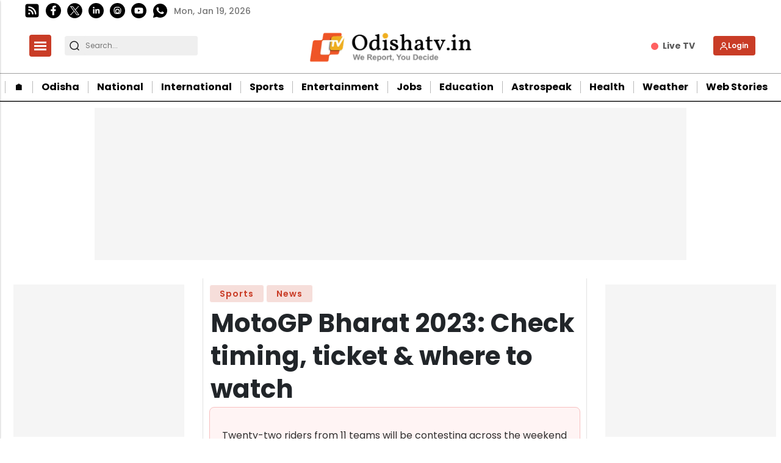

--- FILE ---
content_type: text/html; charset=utf-8
request_url: https://odishatv.in/news/sports/motogp-bharat-2023-check-timing-ticket-where-to-watch-214886
body_size: 40630
content:
<!DOCTYPE html><html lang="en" prefix="og: https://ogp.me/ns#" data-theme='light'><head><link rel="preconnect" href="https://img-cdn.thepublive.com/" ><link rel="preconnect" href="https://fonts.gstatic.com/" crossorigin><link rel="preconnect" href="https://8merv5it13.execute-api.ap-south-1.amazonaws.com/" crossorigin><link rel="dns-prefetch" href="https://securepubads.g.doubleclick.net/"><link rel="dns-prefetch" href="https://www.googletagmanager.com/"><link rel="manifest" href="https://odishatv.in/manifest.json"><meta charset="UTF-8"><meta name="google-site-verification" content="aECTSRPum42kxEfANlhAjdkwapk5hJ7kWTjCH_R5XSo" /><meta name="robots" content="max-image-preview:large"><meta name="viewport" content="width=device-width, initial-scale=1.0"><meta name = "title" property="og:title" content = "MotoGP Bharat 2023: Check timing, ticket & where to watch" /><title> MotoGP Bharat 2023: Check timing, ticket & where to watch</title><meta property="og:description" content = "Twenty-two riders from 11 teams will be contesting across the weekend in practice sessions, qualifying, sprint race, and the Grand Prix feature race. The 11 teams will race using bikes from renowned manufacturers such as Honda, Yamaha, KTM, Ducati, and Aprilia." /><meta name="description" content="Twenty-two riders from 11 teams will be contesting across the weekend in practice sessions, qualifying, sprint race, and the Grand Prix feature race. The 11 teams will race using bikes from renowned manufacturers such as Honda, Yamaha, KTM, Ducati, and Aprilia."><meta name="keywords" content="MotoGP Bharat, MotoGP India, Jio Cinema, Aprilia, Ducati, KTM, Yamaha"><!-- Facebook --><meta name="author" content="Mrunal Manmay Dash"><meta name="type" property="og:type" content="Article"/><meta name="url" property="og:url" content="https://odishatv.in/news/sports/motogp-bharat-2023-check-timing-ticket-where-to-watch-214886"/><meta property="og:site_name" content="OdishaTv" /><meta name="og:locale" content="en_IN"><!-- Twitter --><meta name="twitter:title" content=
  
    "MotoGP Bharat 2023: Check timing, ticket & where to watch"
  
><meta property="twitter:site" content="OdishaTv" /><meta name="url" property="twitter:url" content="https://odishatv.in/news/sports/motogp-bharat-2023-check-timing-ticket-where-to-watch-214886"/><meta name="twitter:description" content=
  
    "Twenty-two riders from 11 teams will be contesting across the weekend in practice sessions, qualifying, sprint race, and the Grand Prix feature race. The 11 teams will race using bikes from renowned manufacturers such as Honda, Yamaha, KTM, Ducati, and Aprilia."
  
><meta name="twitter:image" content="https://img-cdn.publive.online/fit-in/1200x675/odishatv/media/post_attachments/uploadimage/library/16_9/16_9_0/recent_photo_1694607952.webp"><meta name="twitter:card" content="summary_large_image"><meta name="image" property="og:image" content="https://img-cdn.publive.online/fit-in/1200x675/odishatv/media/post_attachments/uploadimage/library/16_9/16_9_0/recent_photo_1694607952.webp"><meta property="og:image:width" content="1200"><meta property="og:image:height" content="675"><meta property="og:image:type" content="image/webp"><meta property="twitter:image:width" content="1200"><meta property="twitter:image:height" content="675"><meta property="twitter:image:type" content="image/webp"><link rel="alternate" type="application/rss+xml" title="OdishaTv — RSS" href="https://odishatv.in/rss"><link rel="preload" href="https://odishatv.in/static/css/bootstrap.min.css" as="style"><!-- favicon --><link rel="shortcut icon" type="image/webp"  href="https://img-cdn.publive.online/fit-in/48x48/filters:format(webp)/odishatv/media/agency_attachments/2025/07/18/2025-07-18t113751325z-100x100-sukant-rout-2025-07-18-17-07-51.png"><link rel="canonical" href="https://odishatv.in/news/sports/motogp-bharat-2023-check-timing-ticket-where-to-watch-214886"><link rel="preload" fetchpriority="high" as="script" href="https://static-cdn.publive.online/publive-publisher-templates/odisha-tv-template-v1-prod/assets/bundles/style_bundle.js" ><link rel="preload" fetchpriority="high" as="script" href="https://static-cdn.publive.online/publive-publisher-templates/odisha-tv-template-v1-prod/assets/bundles/index_bundle.js" ><link rel="preload" fetchpriority="high" as="script" href="https://static-cdn.publive.online/publive-publisher-templates/odisha-tv-template-v1-prod/assets/bundles/desktop_universal_bundle.js" ><link rel="preload" fetchpriority="high" as="image" href="https://img-cdn.publive.online/fit-in/1280x960/filters:format(webp)/odishatv/media/post_attachments/uploadimage/library/16_9/16_9_0/recent_photo_1694607952.webp" type="image/webp" ><link rel="preload" fetchpriority="high" as="script" href="https://static-cdn.publive.online/publive-publisher-templates/odisha-tv-template-v1-prod/assets/bundles/media_query_bundle.js" ><!-- json+ld for logo start--><script type="application/ld+json">
  {
    "@context": "https://schema.org",
    "@type": "WebSite",
    "url": "https://odishatv.in",
    "potentialAction": {
      "@type": "SearchAction",
      "target": "https://odishatv.in/search?title={search_term_string}",
      "query-input": "required name=search_term_string"
    }
  }
</script><script type="application/ld+json">
    {
    "@context": "https://schema.org",
    "@type": "WebPage",
    "name": "MotoGP Bharat 2023: Check timing, ticket &amp; where to watch",
    "description": "Twenty-two riders from 11 teams will be contesting across the weekend in practice sessions, qualifying, sprint race, and the Grand Prix feature race. The 11 teams will race using bikes from renowned manufacturers such as Honda, Yamaha, KTM, Ducati, and Aprilia.",
    
    "keywords": [
      
        
          "MotoGP Bharat",
        
      
        
          " MotoGP India",
        
      
        
          " Jio Cinema",
        
      
        
          " Aprilia",
        
      
        
          " Ducati",
        
      
        
          " KTM",
        
      
        
          " Yamaha"
        
      
    ],
    
    "speakable": {
      "@type": "SpeakableSpecification",
      "xpath": [
        "//title",
        "//meta[@name='description']/@content"
      ]
    },
    "url": "https://odishatv.in/news/sports/motogp-bharat-2023-check-timing-ticket-where-to-watch-214886",
    "mainContentOfPage": "News",
    "inLanguage": "en"
  }
</script><script type="application/ld+json">
  {
    "@context": "https://schema.org",
    "@type": "SiteNavigationElement",
    "name": ["home" ,"🏠︎" ,"Odisha" ,"National" ,"International" ,"Sports" ,"Entertainment" ,"Jobs" ,"Education" ,"Astrospeak" ,"Health" ,"Weather" ,"Web Stories"],
    "url": ["odishatv.in" ,"https://odishatv.in/"   ,"https://odishatv.in/odisha"   ,"https://odishatv.in/national"   ,"https://odishatv.in/international"   ,"https://odishatv.in/sports"   ,"https://odishatv.in/entertainment"   ,"https://odishatv.in/jobs"   ,"https://odishatv.in/education"   ,"https://odishatv.in/astrospeak"   ,"https://odishatv.in/health"   ,"https://odishatv.in/weather"   ,"https://odishatv.in/webstories"  ]
  }
</script><script type="application/ld+json">
    {
    "@context": "https://schema.org",
    "@type": "NewsArticle",
    "mainEntityOfPage": {
        "@type": "WebPage",
        "@id": "https://odishatv.in/news/sports/motogp-bharat-2023-check-timing-ticket-where-to-watch-214886"
        },
    "headline": "MotoGP Bharat 2023: Check timing, ticket & where to watch",
    "image": [ "https://img-cdn.publive.online/fit-in/1200x675/filters:format(webp)/odishatv/media/post_attachments/uploadimage/library/16_9/16_9_0/recent_photo_1694607952.webp" ],
    "datePublished": "2023-09-13T17:56:05+05:30",
    "dateModified": "2023-09-13T17:56:05+05:30",
    "author": [
      
        
        {
          "@type": "Person",
          "name": "Mrunal Manmay Dash",
          "url": "https://odishatv.in/author/mrunal-manmay-dash-16348",
          "description": "Mrunal is currently working as a Sub-Editor with odishatv.in. His background in English Literature &amp; Management has provided him a broad base to write on a range of subjects from socio-political issues to stories of human interest. When he is not writing, Mrunal spends most of his time cooking or catching his favourite shows on Amazon Prime. An admitted sports fanatic, he feeds his addiction to Formula 1 by watching Lewis Hamilton racing off from pole positions in his Merc on Sundays.",
          "image": {
            "@type": "ImageObject",
            "url": "https://img-cdn.publive.online/fit-in/400x400/filters:format(webp)/odishatv/media/member_avatars/uploadimage/library/16_9/16_9_1/IMAGE_1618575576.JPG",
            "width": 400,
            "height": 400
          } 
          
        } 
         
      
    ],
    "publisher": {
        "@type": "Organization",
        "name": "OdishaTv",
        "sameAs": [
            "",
            "",
            "",
            "",
            "",
            ""
        ],
        "logo": {
            "@type": "ImageObject",
            "url": "https://img-cdn.publive.online/fit-in/600x60/filters:format(webp)/filters:fill(white)/odishatv/media/agency_attachments/2025/07/18/2025-07-18t114635091z-640x480-otv-eng-sukant-rout-1-2025-07-18-17-16-35.png",
            "width":600,
            "height":60
        }
        },
    
        "isAccessibleForFree":true,
    
    
        "keywords": [
          
            
              "MotoGP Bharat",
            
          
            
              " MotoGP India",
            
          
            
              " Jio Cinema",
            
          
            
              " Aprilia",
            
          
            
              " Ducati",
            
          
            
              " KTM",
            
          
            
              " Yamaha"
            
          
        ],
    
    "associatedMedia":{
        "@type":"ImageObject",
        "url":"https://img-cdn.publive.online/fit-in/1200x675/filters:format(webp)/odishatv/media/post_attachments/uploadimage/library/16_9/16_9_0/recent_photo_1694607952.webp",
        "width":1200,
        "height":675
    },
    "description": "Twenty-two riders from 11 teams will be contesting across the weekend in practice sessions, qualifying, sprint race, and the Grand Prix feature race. The 11 teams will race using bikes from renowned manufacturers such as Honda, Yamaha, KTM, Ducati, and Aprilia.",
    "articleBody": "&quot;Making its debut on the MotoGP calendar, the inaugural MotoGP Bharat (Indian Grand Prix) is set to take place at the Buddh International Circuit (BIC) in Noida between September 22 and 24.Advertisment    Twenty-two riders from 11 teams will be contesting across the weekend in practice sessions, qualifying, sprint race, and the Grand Prix feature race. The 11 teams will race using bikes from renowned manufacturers such as Honda, Yamaha, KTM, Ducati, and Aprilia. As MotoGP continues to expand, the Indian Grand Prix marks an important milestone in the sport&amp;#x27;s mission to open the doors of motorcycle racing to all - writing a new chapter in the story of the world&amp;#x27;s first motorsport Championship and welcoming new audiences and fans from every corner of the world.Advertisment   The BIC was originally built for F1 racing, so the circuit was pending homologation from the Federation Internationale de Motocyclisme (FIM). The governing body has already completed an initial reconnaissance, and work on the track is being carried out as per FIM feedback. As per an Autocar India report, ticket prices for the event range between Rs 2,500-40,000; these cover all three days of track action, including Moto2 and Moto3. Early bird tickets, which were sold for a limited period, even started as low as Rs 800. For comparison, back in 2013, F1 tickets at the venue ranged from Rs 2,000 to Rs 21,000. The total capacity of the BIC is a little over 1,00,000. Tickets can be bought online from Book My Show. What is the schedule for MotoGP India 2023? September 22, Friday Practice 1: 4:00 pm to 5:10 pm IST September 23, Saturday Practice 2: 10:40 pm to 11:10 am IST Qualifying 1: 11:20 am to 11:30 am IST Qualifying 2: 11:45 am to 12:00 pm IST Tissot Sprint: 3:30 pm IST September 24, Sunday Warm-up: 11:15 am to 11:25 am IST Race: 3:30 pm IST MotoGP India 2023 will be broadcast on the Sports18 in India. The live stream of MotoGP India 2023 will be available on the JioCinema app and website in India. &quot;",
    "inLanguage": "en"
    }
</script><script type="application/ld+json">
{
"@context": "https://schema.org",
"@type": "BreadcrumbList",
"itemListElement": [{
"@type": "ListItem",
"position": 1,
"name": "OdishaTv",
"item": "https://odishatv.in"
}


,{
    "@type": "ListItem",
    "position": 2,
    "name": "Sports",
    "item": "https://odishatv.in/sports"
}


,{
    "@type": "ListItem",
    "position": 3,
    "name": "MotoGP Bharat 2023: Check timing, ticket &amp; where to watch",
    "item": "https://odishatv.in/news/sports/motogp-bharat-2023-check-timing-ticket-where-to-watch-214886"
}

]
}
</script><link rel="amphtml" href="https://odishatv.in/news/sports/motogp-bharat-2023-check-timing-ticket-where-to-watch-214886/amp"><link rel="stylesheet" href="https://odishatv.in/static/css/bootstrap.min.css"><script src="https://static-cdn.publive.online/publive-publisher-templates/odisha-tv-template-v1-prod/assets/bundles/style_bundle.js" ></script><script src="https://static-cdn.publive.online/publive-publisher-templates/odisha-tv-template-v1-prod/assets/bundles/index_bundle.js" defer></script><script src="https://static-cdn.publive.online/publive-publisher-templates/odisha-tv-template-v1-prod/assets/bundles/desktop_universal_bundle.js" ></script><script src="https://static-cdn.publive.online/publive-publisher-templates/odisha-tv-template-v1-prod/assets/bundles/media_query_bundle.js" ></script><style>
/** custom font */

    @font-face{font-family: 'Poppins'; font-style: italic; font-weight: 400; font-display: swap; src: url(https://fonts.gstatic.com/s/poppins/v24/pxiGyp8kv8JHgFVrJJLucHtA.woff2) format('woff2'); unicode-range: U+0000-00FF, U+0131, U+0152-0153, U+02BB-02BC, U+02C6, U+02DA, U+02DC, U+0304, U+0308, U+0329, U+2000-206F, U+20AC, U+2122, U+2191, U+2193, U+2212, U+2215, U+FEFF, U+FFFD}@font-face{font-family: 'Poppins'; font-style: italic; font-weight: 500; font-display: swap; src: url(https://fonts.gstatic.com/s/poppins/v24/pxiDyp8kv8JHgFVrJJLmg1hVF9eO.woff2) format('woff2'); unicode-range: U+0000-00FF, U+0131, U+0152-0153, U+02BB-02BC, U+02C6, U+02DA, U+02DC, U+0304, U+0308, U+0329, U+2000-206F, U+20AC, U+2122, U+2191, U+2193, U+2212, U+2215, U+FEFF, U+FFFD}@font-face{font-family: 'Poppins'; font-style: italic; font-weight: 600; font-display: swap; src: url(https://fonts.gstatic.com/s/poppins/v24/pxiDyp8kv8JHgFVrJJLmr19VF9eO.woff2) format('woff2'); unicode-range: U+0000-00FF, U+0131, U+0152-0153, U+02BB-02BC, U+02C6, U+02DA, U+02DC, U+0304, U+0308, U+0329, U+2000-206F, U+20AC, U+2122, U+2191, U+2193, U+2212, U+2215, U+FEFF, U+FFFD}@font-face{font-family: 'Poppins'; font-style: italic; font-weight: 700; font-display: swap; src: url(https://fonts.gstatic.com/s/poppins/v24/pxiDyp8kv8JHgFVrJJLmy15VF9eO.woff2) format('woff2'); unicode-range: U+0000-00FF, U+0131, U+0152-0153, U+02BB-02BC, U+02C6, U+02DA, U+02DC, U+0304, U+0308, U+0329, U+2000-206F, U+20AC, U+2122, U+2191, U+2193, U+2212, U+2215, U+FEFF, U+FFFD}@font-face{font-family: 'Poppins'; font-style: normal; font-weight: 400; font-display: swap; src: url(https://fonts.gstatic.com/s/poppins/v24/pxiEyp8kv8JHgFVrJJfecg.woff2) format('woff2'); unicode-range: U+0000-00FF, U+0131, U+0152-0153, U+02BB-02BC, U+02C6, U+02DA, U+02DC, U+0304, U+0308, U+0329, U+2000-206F, U+20AC, U+2122, U+2191, U+2193, U+2212, U+2215, U+FEFF, U+FFFD}@font-face{font-family: 'Poppins'; font-style: normal; font-weight: 500; font-display: swap; src: url(https://fonts.gstatic.com/s/poppins/v24/pxiByp8kv8JHgFVrLGT9Z1xlFQ.woff2) format('woff2'); unicode-range: U+0000-00FF, U+0131, U+0152-0153, U+02BB-02BC, U+02C6, U+02DA, U+02DC, U+0304, U+0308, U+0329, U+2000-206F, U+20AC, U+2122, U+2191, U+2193, U+2212, U+2215, U+FEFF, U+FFFD}@font-face{font-family: 'Poppins'; font-style: normal; font-weight: 600; font-display: swap; src: url(https://fonts.gstatic.com/s/poppins/v24/pxiByp8kv8JHgFVrLEj6Z1xlFQ.woff2) format('woff2'); unicode-range: U+0000-00FF, U+0131, U+0152-0153, U+02BB-02BC, U+02C6, U+02DA, U+02DC, U+0304, U+0308, U+0329, U+2000-206F, U+20AC, U+2122, U+2191, U+2193, U+2212, U+2215, U+FEFF, U+FFFD}@font-face{font-family: 'Poppins'; font-style: normal; font-weight: 700; font-display: swap; src: url(https://fonts.gstatic.com/s/poppins/v24/pxiByp8kv8JHgFVrLCz7Z1xlFQ.woff2) format('woff2'); unicode-range: U+0000-00FF, U+0131, U+0152-0153, U+02BB-02BC, U+02C6, U+02DA, U+02DC, U+0304, U+0308, U+0329, U+2000-206F, U+20AC, U+2122, U+2191, U+2193, U+2212, U+2215, U+FEFF, U+FFFD}:root{--pub-font-family: Poppins, Helvetica, Arial, sans-serif; --pub-font-family-secondary: Poppins, Helvetica, Arial, sans-serif}


:root {
    --accent-color: #c93c26;
    --header-height: -50px;
    --aspect-ratio:16/9;
    --color-text-main: #1d1d1f;
    --bs-table-color: unset !important;
}
:root[data-theme='light']{
    --color-social-bg-icon: #c93c26;
    --p-accent-color: #c93c26;
    --p-webstory-bg-color: #c93c263d;
    --p-accent-icon-color: #FFFFFF;
    --p-accent-text-color: #FFFFFF;
    --p-accent-nav-color: #FFFFFF;
    --color-background-main:#fff;

}
.svg-path-publisher-link-color{
    fill: var(--p-accent-color) !important;}
  .svg-path-secondary-color{
    fill: white !important;}
  .t7-rss-feed-path{
    fill: white !important;}
  .all-share-icon-svg-path{
    stroke: var(--color-social-bg-icon) !important;
    fill: var(--color-social-bg-icon) !important;}
:root[data-theme='dark']{
    --color-social-bg-icon: #fff;
    --p-accent-color: None;
    --p-accent-icon-color: #FFFFFF;
    --p-accent-nav-color: #FFFFFF;
    --p-accent-text-color: #FFFFFF;
    --color-background-main:#1D1D1F;

}

:root{
--p-nav-txt-color: #8D8D8D;
--p-main-bg-color: #fff;
--p-txt-1-color: #181818;
--p-txt-color: #303030;
--p-icon-color: #000;
--p-svg-fill:#181818;
--p-svg-fill-bg:#fff;
--p-ad-div-color:#F5F5F5;
--p-sec-bg--color: #fff;
--p-card-author-color:#EBEBEB;
--p-rec-color:#fff;
--p-nav-border-color:#A0A0A0;
--p-s-form-bg-color:#EFEFEF;
--p-bg-high-color: #fff;
}


.morestory,.morestory:hover{color: #c93c26;}
/** new style code */
:root {--background-color-notification: black;--ad_display: none;}

:root {--background-color-notification: #c93c26;}
.publisher_color{
color: #c93c26;}
.publisher_color:hover{
    color: #c93c26;
}



:root {
--main-div-margin: 19px auto;
--banner-notification-size:0px;
--article-share-top-hieght: calc(132px);
--live-blog-article-share-top-hieght: calc(180px );
--main-div-padding: calc(126px  );

--ad_display: flex;

}



.publive-dynamic-container{
  text-align: center;
  display: flex;
  flex-direction: column;
  background-color: #F5F5F5;
  color: #777;
  font-size: 14px;
  line-height: 16px;
  margin:10px auto;
  row-gap: 10px;
}

.publive-dynamic-container .publive-slot-span {
  margin-bottom: 10px;
  display: none;
}
.sticky_add{
  height: 60px;
  padding-top: 5px;
  padding-bottom: 5px;
  width: 100%;
  position: fixed;
  bottom: 0px;
  z-index: 10000;
  margin:auto;
}
.ad_close_btn {
  position: absolute;
  right: 5px;
  top: 5px;
  z-index: 9999999;
  background-color: #c1c1c1;
  border-radius: 5px;
}
.ad_close_btn img {
  width: 8px;
}

    .article .article-data {font-size: 16px;} .article .article-data h1 {font-size: 2em} 
.article .article-data h2 {font-size: 1.5em} .article .article-data h3 {font-size: 1.17em} 
.article .article-data h4 {font-size: 1em} .article .article-data h5 {font-size: 0.83em} 
.article .article-data h6 {font-size: 0.75em}
.article .article-data .ratings {
    width: 100%;
    display: flex;
    justify-content: space-evenly;
    column-gap: 20px;
    background-color: #F3F3F3;
    padding: 10px;
    margin-bottom: 20px;
}
.article .article-data .ratings ul{
    list-style: none;
    display: flex;
    flex-direction: column;
}
.article .article-data .ratings .pros-cons, .article .article-data .ratings .quality-ratings, .article .article-data .ratings .cost-ratings{
    width: 100%;
}
.article .article-data .ratings .cost-ratings,.article .article-data .ratings .quality-ratings{
    border-right: dashed;
}
.article .article-data .ratings .cost-ratings h3{
    border-bottom: dashed;
    padding-bottom: 10px;
    color: var(--publisher_color);
}
.article .article-data .ratings .quality-ratings p{
    width: 120px;
}
@media only screen and (max-width: 750px) {
    .article .article-data .ratings {
        flex-direction: column;
    }
    .article .article-data .ratings .cost-ratings,.article .article-data .ratings .quality-ratings{
        border-right: none;
    }
  }
figure.tinymce-table-div {margin: 0;}
figure.tinymce-table-div table { display: table; border-collapse: collapse; box-sizing: border-box; text-indent: initial; border-spacing: 2px; border-color: gray; line-height: 22.4px; overflow-x: auto; }
figure.tinymce-table-div table.center {margin: 0 auto;}
figure.tinymce-table-div table.left {display: table; float: left;}
figure.tinymce-table-div table.right {display: table; float: right;}
.article-data table tbody { display: table-row-group; vertical-align: middle; border-color: inherit;}
.article-data table tbody td { border: 1px solid rgb(204, 204, 204); padding: 0.4rem; }
@media screen and (max-width: 750px) {.article-data table {max-width: 100%;}}
.featured-video-embed {margin: 0;} .article .article-data video {max-width: 100%;}
.featured-video-embed.pl-wall-no-access {cursor: not-allowed; pointer-events: none;}
.featured-video-embed .image_description {
    text-align: center;
}
.featured-video-embed .image_description p {
    font-style: italic;
}

#postContent .gallery_container {
    position:relative;
}
#postContent .gallery_container img {
width: 100%;
}
#postContent .gallery_container .gallery_content {
    margin:10px 0px;
}
#postContent .gallery_container .gallery_num {
position: absolute;
background-color:#c93c26;
color:#FFFFFF;
min-width: 4rem;
width: fit-content;
text-align: center;
top: 0px;
left:0px;
font-size: 24px;
height: 2.5rem;
padding: 10px 10px;
}

#postContent .gallery_container .gallery_num .num {
font-size:15px;
}

#postContent .gallery_content h2 {
width: 100%;
font-size: 20px;
line-height: 23px;
font-weight: bolder;
}
#postContent .gallery_content p {
font-size: 15px;
line-height: 1.6rem;
word-break: normal;
-ms-word-wrap: break-word;
word-wrap: break-word;
width: 100%;
}
#gallery__carousel__wrapper {
padding-top: 1.1rem;
margin-right: 10px;

}
.gallery_container .image_description i {
font-weight: 400;
font-size: 14px;
line-height: 28px;
margin-top: 0px;
margin-bottom: 0px;
color: rgb(110, 110, 110);
}

#postContent .blog-updates br { display: none; }
#postContent .blog-updates { padding: 0; margin-top: 8px; }
#postContent .blog-updates::before{
content: "Live Updates";
display: block;
font-weight: bold;
padding: 5px;
border-radius: 5px;
background-color: #f6f6f6;
margin-bottom: 22px;
font-size: 24px;
line-height: normal;
padding-left: 6px;
height: 49px;
text-align: start;
padding-top: 9px;
-webkit-user-select: none;
-webkit-touch-callout: none;
-moz-user-select: none;
-ms-user-select: none;
user-select: none;
}
#postContent .blog-updates li.update {
list-style: none;
border-radius: 4px;
border: 1px solid #C1C8CC;
padding: 18px 14px
}
#postContent .blog-updates li.update .update-date{
color: #757575;
font-size: 14px;
font-style: italic;
font-weight: 400;
line-height: normal;
margin-bottom: 8px;
}
#postContent .blog-updates li.update:not(:last-child) { 
margin-bottom: 16px;  
 }
#postContent .blog-updates li.update .update-heading{
font-size: 24px;
font-weight: 600;
line-height: normal;
margin: 0 0 12px 0;
}
#postContent .blog-updates li.update .update-content{
font-size: 20px;
font-weight: 400;
line-height: normal;
}
#postContent .blog-updates li.update .update-content {
  padding: 10px 14px 9px 14px;
}
#postContent .blog-updates li.update .update-content p {margin: 0;}

.blog-update-load-more-button{border: none;
    display: inline-block;
    background-color: rgba(51,51,51,.75);
    color: #fff;
    margin: 4px 0px;
    padding: 0px 32px;
    box-sizing: border-box;
    height: 48px;
    border-radius: 24px;
    margin-left: auto;
    margin-right: auto;
}
.live-status-logo{
    border-radius: 7px;
    border-radius: 7px;
    margin-right: 8px;
    max-width: 65px;
    display: flex;
}
.live-status-logo span{
    color: #a0a0a0;
}   
.live-status-logo img{
    width: 48.789px;
    height: 18px;
    margin-right: 2px;
    margin-top: 2px;
}
.live-status-logo-content{
    color: #DA0E0E;
    font-family: var(--pub-font-family);
    font-size: 11px;
    font-style: normal;
    font-weight: 700;
    line-height: normal;
}
.live-status-logo-content span{
    margin-left:10px;
}
.live-status-top-pin-comment{
    display: flex;
    flex-direction: row;
    padding: 7px 7px;
    align-items: flex-start;
    background: #E75B5B;
    margin-right: 10px;
    color: #fff;
}
.live-status-top-pin-comment-live-blog{
    display: flex;
    flex-direction: column;
    padding: 5px;
    min-width: 115px;
    align-items: flex-start;
    background: #E75B5B;
}
.live-status-top-pin-comment .live-status-content{
    -webkit-line-clamp: 3;
    width: 100%;
    margin-left:5px;
}
.live-status-top-pin-comment .live-status-content .update-heading{
    -webkit-line-clamp: 1;
}
.live-status-top-pin-comment .live-status-content .update-content{
    margin-top:5px;
    -webkit-line-clamp: 2;
}
.live-status-top-pin-comment .live-status-content .update-content p{
    margin-bottom: 0rem;
}

.live-blog-li-div {
    padding-top:0px;
}
.live-blog-date-title-div{
    padding:18px 14px;
    display:flex;
    justify-content: space-between;
    align-items: center;
}
.update-date-div{
    display:flex;
    flex-direction: column;
}

.live_blog_icon_update_div{
    width: 100%;
    margin-left: auto;
    display: flex;
    margin-bottom: 10px;
    min-height: 38px;
    margin-left: auto;
    margin-right: auto;
    flex-shrink: 0;
    align-items: center;
    border-radius: 8px;
    background: #0056D6;
    padding: 10px;
    box-shadow: 0px 4px 24px 0px rgba(0, 0, 0, 0.15);
  }
  .live_blog_icon_update_div span{
    padding-left: 15px;
    margin-top: 5px;
    color: #FFF;
    font-size: 16px;
    font-style: normal;
    font-weight: 500;
    line-height: 21px; /* 131.25% */
    display: -webkit-box;
    -webkit-line-clamp: 1;
    -webkit-box-orient: vertical;
    overflow: hidden;
    /* margin-left: 10px; */
    max-width: 400px;
  }
  #postContent .blog-updates .li.update .update-pinned .update-date , .update-pinned {
    background: #E75B5B;
    color: #FFF;
    }
    .publive-icon.live-button {
        display: inline-flex;
        align-items: center;
        justify-content: center;
        padding: 7px 12px;
        font-size: 12px;
        font-weight: bold;
        color: white;
        background: linear-gradient(90deg, #ff0000, #ff4d4d, #ff0000);
        background-size: 200% 100%;
        border: none;
        border-radius: 20px;
        cursor: pointer;
        text-transform: uppercase;
        position: relative;
        overflow: hidden;
        margin: 0 5px 5px 0;
        animation: shimmer 2s infinite linear;
      }
      @keyframes shimmer {
        0% { background-position: -200% 0; }
        100% { background-position: 200% 0; }
      }
      
      .publive-icon.live-icon {
        width: 10px;
        height: 10px;
        background-color: white;
        border-radius: 50%;
        margin-right: 8px;
        box-shadow: 0 0 8px rgba(255, 255, 255, 0.9);
        animation: pulse 1.5s infinite;
      }
      
      @keyframes pulse {
        0% { transform: scale(1); opacity: 1; }
        50% { transform: scale(1.4); opacity: 0.6; }
        100% { transform: scale(1); opacity: 1; }
      }
      .pl-hide-full-content {
        max-height: 350px;
        overflow: hidden;
        border-bottom: 1px solid #EFEFEF;
        position: relative;
        -webkit-mask-image: linear-gradient(to bottom, black, transparent);
        mask-image: linear-gradient(black, 70%, transparent);
      }
     :root {--ck-color-image-caption-background: hsl(0, 0%, 97%);--ck-color-image-caption-text: hsl(0, 0%, 20%);--ck-color-mention-background: hsla(341, 100%, 30%, 0.1);--ck-color-mention-text: hsl(341, 100%, 30%);--ck-color-table-caption-background: hsl(0, 0%, 97%);--ck-color-table-caption-text: hsl(0, 0%, 20%);--ck-highlight-marker-blue: hsl(201, 97%, 72%);--ck-highlight-marker-green: hsl(120, 93%, 68%);--ck-highlight-marker-pink: hsl(345, 96%, 73%);--ck-highlight-marker-yellow: hsl(60, 97%, 73%);--ck-highlight-pen-green: hsl(112, 100%, 27%);--ck-highlight-pen-red: hsl(0, 85%, 49%);--ck-image-style-spacing: 1.5em;--ck-inline-image-style-spacing: calc(var(--ck-image-style-spacing) / 2);--ck-todo-list-checkmark-size: 16px;}.ck-widget__selection-handle{display:none;}.ck-reset_all{display: none;}.ck-content code {background-color: hsla(0, 0%, 78%, 0.3);padding: .15em;border-radius: 2px;}.ck-content blockquote {overflow: hidden;padding-right: 1.5em;padding-left: 1.5em;margin-left: 0;margin-right: 0;font-style: italic;border-left: solid 5px hsl(0, 0%, 80%);}.ck-content[dir="rtl"] blockquote {border-left: 0;border-right: solid 5px hsl(0, 0%, 80%);}.ck-content .marker-yellow {background-color: var(--ck-highlight-marker-yellow);}.ck-content .marker-green {background-color: var(--ck-highlight-marker-green);}.ck-content .marker-pink {background-color: var(--ck-highlight-marker-pink);}.ck-content .marker-blue {background-color: var(--ck-highlight-marker-blue);}.ck-content .pen-red {color: var(--ck-highlight-pen-red);background-color: transparent;}.ck-content .pen-green {color: var(--ck-highlight-pen-green);background-color: transparent;}.ck-content .image {display: table;clear: both;text-align: center;margin: 0.9em auto;min-width: 50px;}.ck-content .image img {display: block;margin: 0 auto;max-width: 100%;min-width: 100%;}.ck-content .image-inline {display: inline-flex;max-width: 100%;align-items: flex-start;}.ck-content .image-inline picture {display: flex;}.ck-content .image-inline picture, .ck-content .image-inline img {flex-grow: 1;flex-shrink: 1;max-width: 100%;}.ck-content .text-tiny {font-size: .7em;}.ck-content .text-small {font-size: .85em;}.ck-content .text-big {font-size: 1.4em;}.ck-content .text-huge {font-size: 1.8em;}.ck-content .image.image_resized {max-width: 100%;display: block;box-sizing: border-box;}.ck-content .image.image_resized img {width: 100%;}.ck-content .image.image_resized > figcaption {display: block;}.ck-content .image > figcaption {width: 100%;font-weight: 400;font-size: 14px;line-height: 28px;margin-top: 0px;margin-bottom: 0px;color: rgb(110, 110, 110);font-style: italic;}.ck-content .image-style-block-align-left, .ck-content .image-style-block-align-right {max-width: calc(100% - var(--ck-image-style-spacing));}.ck-content .image-style-align-left, .ck-content .image-style-align-right {clear: none;}.ck-content .image-style-side {float: right;margin-left: var(--ck-image-style-spacing);max-width: 50%;}.ck-content .image-style-align-left {float: left;margin-right: var(--ck-image-style-spacing);}.ck-content .image-style-align-center {margin-left: auto;margin-right: auto;}.ck-content .image-style-align-right {float: right;margin-left: var(--ck-image-style-spacing);}.ck-content .image-style-block-align-right {margin-right: 0;margin-left: auto;}.ck-content .image-style-block-align-left {margin-left: 0;margin-right: auto;}.ck-content p + .image-style-align-left, .ck-content p + .image-style-align-right, .ck-content p + .image-style-side {margin-top: 0;}.ck-content .image-inline.image-style-align-left, .ck-content .image-inline.image-style-align-right {margin-top: var(--ck-inline-image-style-spacing);margin-bottom: var(--ck-inline-image-style-spacing);}.ck-content .image-inline.image-style-align-left {margin-right: var(--ck-inline-image-style-spacing);}.ck-content .image-inline.image-style-align-right {margin-left: var(--ck-inline-image-style-spacing);}.ck-content .todo-list {list-style: none;}.ck-content .todo-list li {margin-bottom: 5px;}.ck-content .todo-list li .todo-list {margin-top: 5px;}.ck-content .todo-list .todo-list__label > input {-webkit-appearance: none;display: inline-block;position: relative;width: var(--ck-todo-list-checkmark-size);height: var(--ck-todo-list-checkmark-size);vertical-align: middle;border: 0;left: -25px;margin-right: -15px;right: 0;margin-left: 0;}.ck-content .todo-list .todo-list__label > input::before {display: block;position: absolute;box-sizing: border-box;content: '';width: 100%;height: 100%;border: 1px solid hsl(0, 0%, 20%);border-radius: 2px;transition: 250ms ease-in-out box-shadow, 250ms ease-in-out background, 250ms ease-in-out border;}.ck-content .todo-list .todo-list__label > input::after {display: block;position: absolute;box-sizing: content-box;pointer-events: none;content: '';left: calc( var(--ck-todo-list-checkmark-size) / 3 );top: calc( var(--ck-todo-list-checkmark-size) / 5.3 );width: calc( var(--ck-todo-list-checkmark-size) / 5.3 );height: calc( var(--ck-todo-list-checkmark-size) / 2.6 );border-style: solid;border-color: transparent;border-width: 0 calc( var(--ck-todo-list-checkmark-size) / 8 ) calc( var(--ck-todo-list-checkmark-size) / 8 ) 0;transform: rotate(45deg);}.ck-content .todo-list .todo-list__label > input[checked]::before {background: hsl(126, 64%, 41%);border-color: hsl(126, 64%, 41%);}.ck-content .todo-list .todo-list__label > input[checked]::after {border-color: hsl(0, 0%, 100%);}.ck-content .todo-list .todo-list__label .todo-list__label__description {vertical-align: middle;}.ck-content .media {clear: both;margin: 0.9em 0;display: block;min-width: 15em;}.ck-content .page-break {position: relative;clear: both;padding: 5px 0;display: flex;align-items: center;justify-content: center;}.ck-content .page-break::after {content: '';position: absolute;border-bottom: 2px dashed hsl(0, 0%, 77%);width: 100%;}.ck-content .page-break__label {position: relative;z-index: 1;padding: .3em .6em;display: block;text-transform: uppercase;border: 1px solid hsl(0, 0%, 77%);border-radius: 2px;font-family: Helvetica, Arial, Tahoma, Verdana, Sans-Serif;font-size: 0.75em;font-weight: bold;color: hsl(0, 0%, 20%);background: hsl(0, 0%, 100%);box-shadow: 2px 2px 1px hsla(0, 0%, 0%, 0.15);-webkit-user-select: none;-moz-user-select: none;-ms-user-select: none;user-select: none;}.ck-content .table {margin: 0.9em auto;display: table;}.ck-content .table table {border-collapse: collapse;border-spacing: 0;width: 100%;height: 100%;border: 1px double hsl(0, 0%, 70%);}.ck-content .table table td, .ck-content .table table th {min-width: 2em;padding: .4em;border: 1px solid hsl(0, 0%, 75%);}.ck-content .table table th {font-weight: bold;background: hsla(0, 0%, 0%, 5%);}.ck-content[dir="rtl"] .table th {text-align: right;}.ck-content[dir="ltr"] .table th {text-align: left;}.ck-content .table .ck-table-resized {table-layout: fixed;}.ck-content .table table {overflow: hidden;}.ck-content .table td, .ck-content .table th {position: relative;}.ck-content .table > figcaption {display: table-caption;caption-side: top;word-break: break-word;text-align: center;color: var(--ck-color-table-caption-text);background-color: var(--ck-color-table-caption-background);padding: .6em;font-size: .75em;outline-offset: -1px;}.ck-content pre {padding: 1em;color: hsl(0, 0%, 20.8%);background: hsla(0, 0%, 78%, 0.3);border: 1px solid hsl(0, 0%, 77%);border-radius: 2px;text-align: left;direction: ltr;tab-size: 4;white-space: pre-wrap;font-style: normal;min-width: 200px;}.ck-content pre code {background: unset;padding: 0;border-radius: 0;}.ck-content hr {margin: 15px 0;height: 4px;background: hsl(0, 0%, 87%);border: 0;}.ck-content ol {list-style-type: decimal;}.ck-content ol ol {list-style-type: lower-latin;}.ck-content ol ol ol {list-style-type: lower-roman;}.ck-content ol ol ol ol {list-style-type: upper-latin;}.ck-content ol ol ol ol ol {list-style-type: upper-roman;}.ck-content ul ul {list-style-type: disc;}.ck-content ul ul ul {list-style-type: square;}.ck-content ul ul ul ul {list-style-type: square;}.ck-content .mention {background: var(--ck-color-mention-background);color: var(--ck-color-mention-text);}@media print {.ck-content .page-break {padding: 0;}.ck-content .page-break::after {display: none;}}
    
        /*** Article page css */

#left-col{
    width:888px;
}
.article {
    width: 888px;
}

.article-box {
    width: 888px;
}

.article-cover {
    width: 900px;
    height: 675px;

}

.article-cover img {
    width: 900px;
    height: 675px;
}
.article-title {
    /* width: 916px; */
}

.article-title h1 {
margin: 2px 2px;
word-wrap: break-word;
font-size: 42px;
font-weight: 700;
line-height: 54.6px;
}

.article-detail {
    display: flex;
    align-items: center;
    /* width: 900px; */
    /* position: sticky; */
    /* top: var(--article-share-top-hieght); */
    z-index: 9002;
    background-color: var(--p-main-bg-color);
    color: var(--p-txt-1-color);
    padding-top: 5px;
    padding-bottom: 5px;
}

.sharelink {
    display: flex;
    align-items: center;
    /* width: 300px; */
    margin-left: auto;
}
.sharelink .svg_fill{
    width:30px;
    height:30px;
}
.links {
    /* display: flex;
    align-items: center; */
    z-index: 2;
}
.article-data {
    width: 878px;
    margin: 10px 0px;
    color:var(--p-txt-color);
    word-wrap: break-word;
    font-size:18px;
    line-height: 36px;
}

.author {
    padding-right: 20px;
    width: 100%;
    color: black;
    font-weight: bolder;
}


.updated_date{
    font-weight: 400;
    color: #A9A5A5;
    font-size:13px;
}
.date{
    color:var(--p-txt-1-color)
}

.article-data p,.article-data li {
width: 100%;
font-weight: 400;
font-size: 18px;
line-height: 36px;
margin-top: 0px;
margin-bottom: 1rem;
word-wrap: break-word;
}
.article-data li {
margin-bottom: 0.5rem;
}
.article-summary h2 {
width: 100%;
line-height: 28px;
margin-top: 1rem;
margin-bottom: 1rem;
padding: 0px 4px;
word-wrap: break-word;
color:var(--p-txt-color);
font-size: 16px;
font-weight: 400;
line-height: 28px
}

.image_description p {
    width: 100%;
    font-weight: 400;
    font-size: 14px;
    line-height: 28px;
    margin-top: 0px;
    margin-bottom: 0px;
    color: rgb(110, 110, 110);
}


.ads-main {
    width: 728px;
    height: 180px;
    margin: 75px auto;
}

.ads-main img {
    width: 728px;
    height: 180px;

}


.tags-category a {
text-decoration: none;
font-weight: 500;
background-color: #c93c262b;
padding: 4px 16px;
font-size: 14px;
border-radius: 4px;
color:#c93c26;
display: inline-block;
letter-spacing: 1px;
line-height:20px;
margin: 0 3px 5px 0;
text-rendering: optimizeLegibility;
-webkit-font-smoothing: auto;
-moz-osx-font-smoothing: auto;
-webkit-transition: all .2s linear;
-o-transition: all .2s linear;
transition: all .2s linear;
border: 1px solid white;
width:fit-content;
}
a.category-link{font-weight:600;
}
.tags-category a:hover{
background-color: transparent;
border: 1px solid #c93c26;
color: #c93c26;
}
.post-collection {
    display: grid;
    margin-top: 15px;
    margin-bottom: 25px;
}
.post-cover{
    width:260px;
}
.related-carousel{
    width:235px!important;
   
}
.related-carousel .para-rec{
    padding: 10px 0px;
    min-height: 8rem;

}
.justify-content-end {
    justify-content: flex-end;
}   

.social-link {
    display: flex;
    align-items: center;
    margin-bottom: 0px;
}
.social-link svg path.footer-svg-color {
    fill: #fff;
}
.art-image{
    width: 100%;
    height: auto;
}

.article-image {
    position: relative;
    margin-right: 10px;
}
h1.post-title {
    font-weight: bold;
    font-size: 1.5em;
    margin-block-start: 0.83em;
    margin-block-end: 0.83em;
    word-wrap: break-word;
}
.wrapper {
    overflow: visible;
    margin-bottom: -30px;
}

#postContent{
    line-height: 36px;
}
#postContent img{
    width:100%;
    height: auto;
}

.h2,
h2 {
  font-size: calc(1.325rem + 0.9vw);
}
@media (min-width: 1200px) {
  .h2,
  h2 {
    font-size: 2rem;
  }
}
.h3,
h3 {
  font-size: calc(1.3rem + 0.6vw);
}
@media (min-width: 1200px) {
  .h3,
  h3 {
    font-size: 1.75rem;
  }
}
.h6,
h6 {
    font-size: 1rem;
    font-weight: 700;
    line-height: 36px;
}

#postContent a {
    text-decoration: underline;
    text-decoration-color: #c93c26;
    text-decoration-thickness: 2px;
    text-underline-offset: 6px;
    color:var(--p-txt-color)
    }
  
#postContent img.left { float: left; margin-right: 10px;margin-left: auto; }
#postContent table.left { float: left; margin-right: 10px;margin-left: auto; }
#postContent img.right { float: right; margin-left: 10px;margin-right: auto; }
#postContent table.right { float: right; margin-left: 10px;margin-right: auto; }
#postContent img.center { display: block; margin: 0 auto; }
#postContent table.center { display: block; margin: 0 auto; }
#postContent table { max-width:100%; }

#postContent table.align-left { float: left; margin-right: 10px;margin-left: auto; }
#postContent table.align-right { float: right; margin-left: 10px;margin-right: auto; }
#postContent table.align-center { display: block; margin: 0 auto; }
#postContent img.align-left { float: left; margin-right: 10px;margin-left: auto; }
#postContent img.align-right { float: right; margin-left: 10px;margin-right: auto; }
#postContent img.align-center { display: block; margin: 0 auto; }
#postContent figure.align-left { float: left; margin-right: 10px;margin-left: auto; }
#postContent figure.align-right { float: right; margin-left: 10px;margin-right: auto; }
#postContent figure.align-center { display: block; margin: 0 auto; }

.newsletter-body{
    display: inline-block;
}
#left-col iframe {
    max-width:885px;

}

.article-page-ads{
    height: 180px;
}
.right_top_ads_article{
    height: 250px;
    margin-bottom:4rem;
}
.right_bottom_ads_article{
    height: 600px;
}

.article-mid-ads-style{
    /* height: 180px; */
}
.bottom_margin{
    margin-bottom:20px;

}
.over-hidden{
    overflow:hidden;
}

.read_in_short_wrapper {
    padding: 0.8rem 0;
  }

  .read_in_short-btn {
    background-color: var(--p-txt-1-color);
    color: var(--p-main-bg-color);
    font-weight: 600;
    line-height: 1.2;
    padding: 5px 10px;
    border-radius: 3px;
    align-self: center;
    display: flex;
    justify-content: center;
    align-items: center;
    gap: 8px;
  }
  .read_in_short-btn:hover {
    color: var(--p-main-bg-color);
  }

  .read_in_short-btn svg {
    width: 18px;
    fill: #FFDE00;
  }
  .read_in_short-btn p {
    margin-bottom: 0;
    font-size: 16px;
    font-weight: 600;
    margin-top: 2px;
  }

  .author-data {
    display: flex;
    justify-content: flex-start;
    align-items: center;
    gap: 8px;
  }
  .author-data img {
    width: 40px;
  }

  .author-img img{
    width: 35px;
    height: 35px;
    border-radius: 100%;
    margin-right: 5px;
}
#postContent > table {
    border-collapse: collapse;
}

#postContent img {
    max-width: 100%;
}
.google_news{
zoom: 1.4;

}
.google_news:hover{
    color: #01579B;
}
.google_news img {
    width:17px;
}

.login-wall{
    position: fixed;
    bottom: 0;
    left: 0;
    width: 100%;
    background: black;
    z-index: 9003;
    padding: 10px 20px;
    animation-duration: 0.8s;
    animation-fill-mode: both;
    display: none;
    filter: drop-shadow(0px 18px 19px #000);
    padding-bottom: 20px;
    display: none;
}

.login-wall .login-wall--inner {
    width: 70%;
    display: block;
    margin: auto;
    text-align: justify;
    color: white;
}

.login-wall--inner img {
    width: 45px;
    margin-bottom: 8px;
}

.login-wall--inner h3 {
    font-size: 20px;
}

.login-wall--inner p {
    font-size: 16px;
}

.login-wall--inner .pub-wall-btn {
    color: #fff; 
    border-radius: 5px;
    font-size: inherit;
    font-size: 14px;
    font-weight: 600;
    padding: 0.50rem 0.85rem;
    background-color: transparent;
}
.login-wall .login-btn{
    border:1px solid #fff;
}
@keyframes slideInFromBottom {
    0% {
      transform: translateY(100%);
    }
    100% {
      transform: translateY(0);
    }
  }
  
  @keyframes slideOutToBottom {
    0% {
      transform: translateY(0);
    }
    100% {
      transform: translateY(100%);
    }
  }
  .login-wall.show {
    animation-name: slideInFromBottom;
    display: block;
}
.login-wall.hide {
    animation-name: slideOutToBottom;
    display: block;
  }


.hide-full-content{
    max-height: 250px;
    overflow: hidden;
    border-bottom: 1px solid #EFEFEF;
    position: relative;
    -webkit-mask-image: linear-gradient(to bottom, black, transparent);
    mask-image: linear-gradient(black, 70%, transparent);
  }

.article-data.cropped {
    max-height: 250px;
    overflow: hidden;
    position: relative
    border-bottom: 1px solid #EFEFEF;
    -webkit-mask-image: linear-gradient(to bottom, black, transparent);
    mask-image: linear-gradient(black, 70%, transparent);
}



/* READ MORE - TWEAK STYLING AS NEEDED */
.read-more-box {
    z-index: 4;
    text-align: center;
    padding: 15px 12px 15px;
    background: linear-gradient(to bottom, rgba(255, 255, 255, 0.05) 10%, #fff 60%, #fff 100%);
}

.read-more-btn {
    position: relative;
    background: #c93c26;
    border-radius: 6px;
    color: #FFFFFF;
    min-width: 131px;
    margin: -6px 0 20px 0;
    padding: 0px 24px;
    height: 30px;
    line-height: 18px;
    font-size: 12px;
    font-weight: 700;
    display: inline-flex;
    align-items: center;
    gap: 8px;
}
.read-more-btn svg {
    stroke:#FFFFFF;
}
.hide_article_content{
    display: none!important;
}

.question-html label, .answer-html label {
    display: none;
}
.question-html div {
    margin-top:0;
    margin-bottom:.5rem;
    font-weight:500;
    line-height:1.2;
    color: var(--p-txt-1-color);
}
.answer-html div {
    width: 100%;
    font-weight: 400;
    font-size: 16px;
    line-height: 26px;
    margin-top: 0px;
    margin-bottom: 1.5rem;
    color: var(--p-txt-color);
}
.faq-pair-html {
    padding: 15px 5px 5px 0px;
    border-bottom: 1px solid #e0dfdf;
}

@media (min-width: 1200px) {
    .question-html div {
        font-size: 1.75rem;
    }
    .answer-html div {
        margin-bottom: 1rem;
    }
}
.article-stats {
line-height:18px;
}
.read_time{
    font-weight: 400;
    color: #A9A5A5;
    font-size:13px;
}
.calendar_logo{
    width: 12px;
    height: 15px;
    margin: 0 3px 3px 0;
    fill: #A9A5A5;
}
.calendar_logo path {
    fill: #A9A5A5;
}
.stat-divider {
    margin: 0 3px;
}
.article-bookmark {
    width: 35px;
}

.article-bookmark svg {
    fill: #c93c26;
    height: 2rem;
    width: 2rem;
    border-radius: 50%;
}
.article-bookmark svg circle{
    fill: #c93c26;
}
.article-bookmark button {
    background: transparent;
    padding: 0;
}
.date {
    font-weight: 400;
    color: #A9A5A5;
    font-size: 13px;
}
.date svg {
    fill: #A9A5A5;
    font-size: 13px;

}
.independent_author {
    justify-content: flex-start;
}
.independent_author .author {
    width: auto;
}
.tinymce-table-div {
    width: 100%;
    overflow-x: auto;
}
#postContent .left { text-align: left; } 
#postContent .center { text-align: center; } 
#postContent .right { text-align: right; }
.html_content_gallery br { display: none; }
.html_content_gallery  li { list-style: none; }
#postContent .blog-updates br { display: none; }
#postContent .blog-updates { padding: 0; margin-top: 8px; }
#postContent .blog-updates::before{
    content: "Live Updates";
    display: block;
    font-weight: bold;
    padding: 5px;
    border-radius: 5px;
    background-color: #f6f6f6;
    margin-bottom: 22px;
    font-size: 24px;
    line-height: normal;
    padding-left: 6px;
    height: 49px;
    text-align: start;
    padding-top: 10px;
    -webkit-user-select: none;
    -webkit-touch-callout: none;
    -moz-user-select: none;
    -ms-user-select: none;
    user-select: none;
}
#postContent .blog-updates li.update {
    list-style: none;
    border-radius: 4px;
    border: 1px solid #C1C8CC;
}
.publive-icon.live-button {
    display: inline-flex;
    align-items: center;
    justify-content: center;
    padding: 7px 12px;
    font-size: 12px;
    font-weight: bold;
    color: white;
    background: linear-gradient(90deg, #ff0000, #ff4d4d, #ff0000);
    background-size: 200% 100%;
    border: none;
    border-radius: 20px;
    cursor: pointer;
    text-transform: uppercase;
    position: relative;
    overflow: hidden;
    margin: 0 5px 5px 0;
    animation: shimmer 2s infinite linear;
  }
  @keyframes shimmer {
    0% { background-position: -200% 0; }
    100% { background-position: 200% 0; }
  }
  
  .publive-icon.live-icon {
    width: 10px;
    height: 10px;
    background-color: white;
    border-radius: 50%;
    margin-right: 8px;
    box-shadow: 0 0 8px rgba(255, 255, 255, 0.9);
    animation: pulse 1.5s infinite;
  }
  
  @keyframes pulse {
    0% { transform: scale(1); opacity: 1; }
    50% { transform: scale(1.4); opacity: 0.6; }
    100% { transform: scale(1); opacity: 1; }
  }
  .display-flex{
    display: flex;
  }
#postContent .blog-updates li.update .live-blog-date-title-div {
    padding: 18px 14px 0px 14px;
}
#postContent .blog-updates li.update .update-pinned {
    padding: 18px 14px 9px 14px;
}
#postContent .blog-updates li.update .update-content {
    padding: 6px 14px 9px 14px
}
#postContent .blog-updates li.update .update-date{
    color: #757575;
    font-size: 14px;
    font-style: italic;
    font-weight: 400;
    line-height: normal;
    margin-bottom: 8px;
}
#postContent .blog-updates li.update:not(:last-child) { 
    margin-bottom: 16px;  
 }
#postContent .blog-updates li.update .update-heading{
    font-size: 24px;
    font-weight: 600;
    line-height: normal;
}
#postContent .blog-updates li.update .update-content{
    font-size: 20px;
    font-weight: 400;
    line-height: normal;
}
.rec-article-tile{
    background-color:var(--p-rec-color);
      box-shadow: 0 0 10px rgba(var(--black-rgb), 0.2);
}
.rec-article-tile .rec-article-title{
    margin: 0 10px;
    word-wrap: break-word;
    display: -webkit-box;
    -webkit-line-clamp: 4;
    -webkit-box-orient: vertical;
    overflow: hidden;
    font-size: 18px;
    font-weight: 600;
}
#postContent .blog-updates li.update .update-content p {margin: 0;}
.recommended-icon .gallery-logo { width: 1.2rem !important; display: block; margin: auto; height:auto!important;}
.recommended-icon svg { width: 1.2rem !important; display: block; margin: auto; }
.recommended-icon .web-story-recommended-logo img { width: 1.6rem;}


.tags-category a.category_sports_text_color {
    color:None;
    background-color:None2b;
}


.tags-category a.category_news_text_color {
    color:None;
    background-color:None2b;
}



.tags-category a.category_sports_text_color {
    color:None;
    background-color:None2b;
}



a.category_sports_text_color:hover {
    color:None;
    background-color:transparent;
}



a.category_news_text_color:hover {
    color:None;
    background-color:transparent;
}



a.category_sports_text_color:hover{
    color:None;
    background-color:transparent;
}


  .read-aloud-audio-player{
      padding: 2px;
      margin-top: 5px;
      box-shadow: 0.2807px -0.2807px 4.89474px 0px rgba(0, 0, 0, 0.2);
      border-radius: 5px;
      background: #FFF;
      margin-right: 10px;
  }
  .audio-player-container{
      display: flex;
      width: 100%;
      padding-top: 20px;
      padding-bottom: 5px;
      flex-direction: column;
  }
  .play-icon{
      background: transparent;
      margin-top: 5px;
      margin: 0px;
      padding: 8px;
      width: 42px;
      height: 42px;
  }
  .audio-time.audio-duration {
      display: flex;
      column-gap: 20px;
      font-size: 12px;
      line-height: 16px;
      font-weight: 500;
      font-family: Roboto,sans-serif;
      margin-left: 73px;
      align-items: center;
      min-width: 176px;
      color: #333333;
      margin-top: 6px;
      margin-bottom: 10px;

  }
  .audio-player-tts input[type="range"] {
      -webkit-appearance: none;
      height: 4px;
      background: #e2e2e2;
      border-radius: 5px;
      background-image: linear-gradient(#c93c26, #c93c26);
      background-size: 0% 0%;
      background-repeat: no-repeat;
      margin: auto 0px auto auto;
      width: 81%;
  }
  .audio-player-tts input[type="range"]::-webkit-slider-thumb {
      width: 14px;
      height: 14px;
      border-radius: 50%;
      -webkit-appearance: none;
      cursor: ew-resize;
      background: #c93c26;
    }
  .audio-player-speed-control {
      display: flex;
      min-width: 100px;
      width:auto;
      max-width:120px;
      height: 24px;
      padding: 2px 0 2px 3px;
      border-radius: 19px;
      background: #F3F3F3;
      margin-left: 15px;
      margin-right: 15px;
  }
  .speed-options {
    color: #919191;
    font-size: 12px;
    font-style: normal;
    font-weight: 500;
    line-height: 15.6px; /* 130% */
    letter-spacing: -0.26px;
    cursor: pointer;
    width: fit-content;
    height: 20px;
    margin: 0;
    padding: 4px 8px;
    border-radius: 10px;
  }
  .speed-options.active {
      background-color: #c93c26;
      color: #FFFFFF;
      margin-right: 2px;
  }
  .audio-player-title{
      margin: 0px 16px;
      display: block;
      font-size: 14px;
      line-height: 16px;
      font-weight: 700;
      color: #333333;
  }
  .audio-player-title span{
    color: #6C6C6C;
    font-size: 14px;
    font-style: normal;
    font-weight: 500;
    line-height: 18.2px; /* 130% */
    letter-spacing: -0.26px;
  }
  .sticky-player{
      position: sticky;
      top: calc(var(--article-share-top-hieght) + 82px);
      z-index: 9002;
  }

  .audio-time .max-time{
    color: #4E4E4F;
    font-size: 14px;
    font-style: normal;
    font-weight: 600;
    line-height: 18.2px;
    letter-spacing: -0.26px;
  }
  .audio-time .current-time{
    color: #545555;
    font-size: 14px;
    font-style: normal;
    font-weight: 500;
    line-height: 18.2px; /* 130% */
    letter-spacing: -0.26px;
  }
  .pause_button{
    margin-top: 3px;
  }
  .progress-bar-div{
    margin-left: 16px;
  }
.after_featured_ad{
    margin:16px auto;
}
.featured-video-embed iframe, .featured-video-embed blockquote {max-height:700px; margin: 0 auto !important;}
html{scroll-padding-top:calc(var(--main-div-padding) + 10px);scroll-behavior:smooth}#postContent .mce-toc a,.mce-toc a{text-decoration:none}#postContent .mce-toc ul>li,.gh-post-page__content .mce-toc ul>li{list-style:auto;font-weight:600}#postContent .mce-toc ul li ul li,.gh-post-page__content .mce-toc ul li ul li{list-style:disc;font-size:14px;font-weight:400}#postContent .mce-toc,.gh-post-page__content .mce-toc{padding:16px 24px;background-color:#e6f7ff;position:relative;width:100%;background-color:#c93c261f}#postContent .mce-toc h2,.gh-post-page__content .mce-toc h2{font-size:24px;font-weight:600;margin:0;display:flex;justify-content:space-between;align-items:center}#postContent .mce-toc h2::after,.gh-post-page__content .mce-toc h2::after{content:'\25BC';font-size:14px;cursor:pointer;transition:transform .3s ease}#postContent .mce-toc.collapsed h2::after,.gh-post-page__content .mce-toc.collapsed h2::after{transform:rotate(-90deg)}#postContent .mce-toc ul,.gh-post-page__content .mce-toc ul{list-style-type:none;padding-left:20px;margin:0}#postContent .mce-toc li,.gh-post-page__content .mce-toc li{margin:5px 0;font-size:16px}#postContent .mce-toc a,.gh-post-page__content .mce-toc a{text-decoration:none}#postContent .mce-toc ul ul,.gh-post-page__content .mce-toc ul ul{margin-left:15px;padding-left:10px}#postContent .mce-toc.collapsed ul,.gh-post-page__content .mce-toc.collapsed ul{display:none}#postContent .mce-toc li a:hover,.gh-post-page__content .mce-toc li a:hover{color:#c93c26}#postContent .mce-toc li a:focus-visible,.gh-post-page__content .mce-toc li a:focus-visible{color:#c93c26}
html{
  scroll-padding-top: calc(var(--main-div-padding) + 60px);
}
.post-sliders {
    display: flex;
    gap: 30px;
    overflow: auto;
}
.post-sliders::-webkit-scrollbar {
    display: none;
}
.slider-container{
    overflow: hidden;
    position: relative;
}
.slider-container button {
    position: absolute;
    top: 45%;
    transform: translateY(-50%);
    background-color: rgba(0, 0, 0, 0.5);
    color: white;
    border: none;
    padding: 5px 10px;
    border-radius: 50%;
    cursor: pointer;
}
.slider-container button svg{
    fill:#fff;
}
.slider-container button.prev {
    left: 0;
    display: none;
}
.slider-container button.next {
    right: 0;
}
.slider-container button.prev svg {
    transform: rotate(180deg);
}
    


    .footer-class{margin-top:24px;}.v2-footer-section {display: flex;flex-direction: column;padding: 30px 150px;width: 100%;}.v2-footer-section .preview-first-row {display: flex;margin-bottom: 10px;justify-content: space-between;margin-top: 15px;}.v2-footer-section .logo-section {display: flex;gap: 10px;margin-bottom: 10px;}.v2-footer-section .logo-section img {height: 50.832px;}.v2-footer-section .logo-section .p-tag-short-bio {max-width: 386px;width:100%;font-size: 14px;font-weight: 400;line-height: 20px;}.v2-footer-section .newsletter-section .title {font-size: 18px;font-weight: 600;line-height: 27px;text-transform: uppercase;}.v2-footer-section .newsletter-section .sub-title {font-size: 14px;font-weight: 400;line-height: 18.209px;}.v2-footer-section .newsletter-section .newsletter-input {display: flex;gap: 10px;margin-top: 15px;}.v2-footer-section .newsletter-section .newsletter-input input {display: flex;font-size:14px;padding: 4.5px 12px;align-items: center;gap: 12px;border-radius: 3px;border: 0.75px solid #d3d3d3;}.v2-footer-section .newsletter-section .newsletter-input .input-field-name {width: 113.25px;height: 32.25px;}.v2-footer-section .newsletter-section.newsletter-input .input-field-email {width: 206px;height: 32px;}.v2-footer-section .newsletter-section .newsletter-input .subscribe-button {height: 32px;display: grid;place-items: center;padding:0px 10px;border-radius: 3px;background: #c93c26;font-size: 13px;font-weight: 400;color:#FFFFFF;}.footer-preview-hr-non-amp {background: #262626;}.footer-preview-hr{border:1px solid #262626 }.preview-first-row {display: flex;margin-bottom: 10px;justify-content: space-between;}.preview-first-row .second-column .show-app-link-section {justify-content: space-around;max-height: 60px;border-radius: 5.442px;background: #d9d9d9;gap: 5px;padding: 0px 10px;width: min-content;margin: 0px auto;}.preview-first-row .second-column .show-app-link-section p {margin-bottom: 0px;padding-top: 6px;}.preview-first-row .second-column .show-app-link-section p a .image {width: 182.302px;height: 39px;}.v2-footer-app-link{width: 140px;height: 48px;}.preview-first-row .second-column .social-logo-section {display: flex;max-width: 295px;gap: 16px;flex-wrap: wrap;margin-top: 20px;justify-content: center;}.preview-first-row .second-column .social-logo-section a{margin-right: 20px;}.preview-second-row .menu-title, .preview-third-row .menu-title{display: flex;align-items: flex-end;}.links-div {max-width: 100%;width: 100%;display: flex;flex-wrap: wrap;}.preview-second-row .menu-title .add-link-menu-title, .preview-third-row .menu-title .add-link-menu-title {border: none;font-size: 12px;font-weight: 400;line-height: 20px;margin-left: 10px;}.preview-second-row .quick-link-title, .preview-third-row .quick-link-title {font-size: 18px;font-weight: 600;line-height: 27.6px;text-transform: uppercase;letter-spacing: -0.26px;text-align: start;}.preview-second-row span,.preview-third-row span {text-align: start;letter-spacing: -0.26px;font-size: 14px;font-weight: 400;line-height: 24px;text-transform: capitalize;}.preview-second-row ul.links-div li, .preview-third-row ul.links-div li {width: 16.6666666667%;}.preview-second-row .add-link-input-text, .preview-third-row .add-link-input-text {display: flex;padding: 6px 16px 0px 0px;margin-top: 6px;margin-right: 10px;align-items: center;gap: 16px;border-radius: 4px;color: inherit;}.preview-fourth-row {display: flex;gap: 10px;flex-direction: column;}.preview-fourth-row .menu-title {display: flex;align-items: flex-end;justify-content: space-around;margin: 0px auto;}.preview-fourth-row .menu-title .links-div {margin: 0px auto;justify-content: space-around;}.preview-fourth-row .affiliate-website-link {display: flex;margin: 5px;padding: 13.334px 0px 12.941px 0px;justify-content: center;align-items: center;border-radius: 5.275px;background: #fff;box-shadow: 0px 1.731px 25.962px 0px rgba(19, 85, 255, 0.08);}.preview-fourth-row .affiliate-website-link .image {width: 161px;height: 44px;}.copy-right-text-publive-logo{display: flex;align-items: center;}.preview-last-row{display: flex;justify-content: center;}.preview-last-row .copy-right-text-publive-logo .copy-right-text , .footer-v2-powered-by-label{text-align: center;display: flex;align-items: center;padding-bottom: 3px;gap: 5px;font-size: 14px;font-weight: 400;line-height: 18px;margin: 0px 5px;}ul.links-div{padding-left: 1rem;}.first-column-hr-tag{display: none;}.captcha-container{margin-top:5px;max-width: 200px;max-height: 50px;}.newsletter-section .captcha{transform:scale(0.6);transform-origin:0 0;width:200px;}footer .footer-svg-color{fill:#383D38 ;}footer .footer-svg-bg{fill:#fff ;}
.v1_footer_brand svg path{fill:#181818;}
    @media (max-width: 993px) {.v2-footer-section .preview-first-row{flex-direction: column;}.newsletter-below-hr{margin-top: 15px;}.first-column-hr-tag{width: 100%;display: block;}.quick-link-items {padding-top: 15px;}.preview-first-row .second-column .social-logo-section{max-width: 100%;}.v2-footer-section .preview-first-row .first-column .image-section{display:flex;gap:5px;justify-content: center;flex-direction: column;align-items: center;}.preview-first-row .newsletter-section p{text-align: start;}.v2-footer-section .preview-first-row .first-column .newsletter-section .footer-news-letter-form{display: flex;flex-direction: column;}.v2-footer-section .preview-first-row .first-column .newsletter-section .footer-news-letter-form input{width: 100%;min-width: 100%;}.preview-first-row .second-column .show-app-link-section{margin-top: 15px;}.preview-third-row{margin-top: 15px;}.preview-second-row ul.links-div li, .preview-third-row ul.links-div li {width: 50%;}.copy-right-text-publive-logo {display: flex;align-items: center;flex-direction: column;}.social-logo-section{display: flex;justify-content: center;}.preview-first-row .second-column .show-app-link-section{background:transparent;}.v2-footer-section .newsletter-section .newsletter-input {flex-direction:column;}.v2-footer-section .logo-section{margin-bottom:0px;}.v2-footer-section .newsletter-section {display:none;}}@media (max-width: 750px) {.v2-footer-section{padding:30px;}.v2-footer-section .newsletter-section .newsletter-input .subscribe-button{width:auto;}}@media (max-width: 490px) {.v2-footer-section{padding: 15px 15px;}.preview-second-row ul.links-div li, .preview-third-row ul.links-div li {width: 50%;}.v2-footer-section .preview-first-row .first-column .newsletter-section .title{font-size: 16px;font-style: normal;font-weight: 400;line-height: 27.6px;text-transform: uppercase;}.v2-footer-section .preview-first-row .first-column .newsletter-section .sub-title{font-size: 12px;font-style: normal;font-weight: 400;line-height: 18px;}.v2-footer-section .preview-first-row .first-column .newsletter-section .footer-news-letter-form{gap: 16px;}.v2-footer-section .preview-first-row .first-column .image-section .image{margin-bottom: 15px;}.v2-footer-section .preview-first-row .first-column .image-section{justify-content: space-between;flex-direction: column;align-items: center;}.social-logo-section{display: flex;justify-content: flex-end;}}@media (max-width: 490px) and (min-width: 450px) {}@media (max-width: 450px) and (min-width: 375px) {.preview-second-row .add-link-input-text, .preview-third-row .add-link-input-text{}.preview-second-row .menu-title .links-div, .preview-third-row .menu-title .links-div{}}


.newsletter-page-default {gap: 3rem;background: #FEFBF6;padding: 50px 50px 100px 100px;align-items:center;}.newsletter-default-image{max-width: 500px;width:100%;}.newsletter-default-image img {max-width:500px;width:100%;}.newsletter-page-default-title{color: #181818;font-size: 60px;font-style: normal;font-weight: 700;line-height: 80px;margin:10px 0px;}.newsletter-page-default-sub-title{color: #303030;font-size: 24px;font-style: normal;font-weight: 400;line-height: 24.413px;}
@media (max-width: 993px) {
.newsletter-page-default {
    background: #FEFBF6;
    padding: 100px 20px;
    }
}


.spacing-from-navbar {padding-top: var(--main-div-padding);}
.html-cricket-slider-widget ul li.active a {color: #FFFFFF;background: #c93c26;}

.align-center-button{display:flex;align-items: center;justify-content:center;flex-direction: row;width:100%}amp-web-push-widget .subscribe{display: flex;flex-direction: row;align-items: center;border-radius:2px;border:1px solid #007ae2;margin:0;padding:8px 15px;cursor:pointer;outline:0;font-size:16px;font-weight:400;background:#c93c26;color:#fff;-webkit-tap-highlight-color:transparent}amp-web-push-widget .unsubscribe{border-radius:2px;border:1px solid #b3b3b3;margin:0;padding:8px 15px;cursor:pointer;outline:0;font-size:15px;font-weight:400;background:#bdbdbd;color:#555;-webkit-tap-highlight-color:transparent}amp-web-push-widget .subscribe .subscribe-icon{margin-inline-end:10px}amp-web-push-widget .subscribe:active{transform:scale(.99)}

    .display-none{
        display:none!important;
    }
    .bookmark-btn-display-none{
        display:none;
    }
    .reader-display-none{
        display:none ;
    }
    .aspect-ratio{aspect-ratio:16/9;}
    
    

    
        .brand-img {
    height : 75px;
}

.mega-menu .main-menu > ul > li a {
    min-width : auto;
}

.mega-menu .main-menu .main-menu-dropdown::before {
    content: "";
    border-left: 1px solid #b9b9b9;
}
.sidenav .social-link a {
    border-right: none;
}

.navbar_name {
    color: #000;
}

.desktop-nav .main-menu > li:first-child span.hover_bottom::after,
.desktop-nav .main-menu > li:first-child span.active_link_nav_nested::after {
    content: none !important;
}

.desktop-nav .main-menu .new-menu .dropdown-item-s.first-drop a {
    font-size : 16px;
}

.sidenav .side_a {
    color: #000;
    font-weight: 600;
}


/* Common styles for Top & Trending Stories */
.top-stories-section,
.trending-stories-section {
  background-color: #fff;
}

.top-stories-heading,
.trending-stories-heading {
  font-size: 22px;
  font-weight: bold;
  margin-bottom: 16px;
  border-left: 3px solid red;
  padding-left: 8px;
  color: #000;
  text-align: start;
}

.top-stories-list,
.trending-stories-list {
  list-style: none;
  padding: 0;
  margin: 0;
}

.top-story-item,
.trending-story-item {
  display: flex;
  justify-content: space-between;
  align-items: flex-start;
  gap: 12px;
  margin-bottom: 18px;
  padding-bottom: 12px;
  border-bottom: 1px solid #eee;
}

.top-story-content,
.trending-story-content {
  flex: 1;
  text-align: left;
}

.top-story-title,
.trending-story-title {
  font-size: 15px;
  font-weight: 600;
  color: #000;
  margin: 0;
  text-decoration: none;
  display: inline-block;
  line-height: 1.5;
}

.top-story-title:hover,
.trending-story-title:hover {
  text-decoration: none;
}

.top-story-meta,
.trending-story-meta {
  font-size: 12px;
  color: #8B8B8B;
  margin-top: 4px;
  font-weight: 600;
}

.top-story-thumb,
.trending-story-thumb {
  width: 80px;
  height: 60px;
  object-fit: cover;
  border-radius: 4px;
}

/* Section-specific meta labels */
.top-story-meta::before {
  content: "Top Stories";
  color: #C93C26;
  font-size: 12px;
  font-weight: 900;
  margin-right: 10px;
}

.trending-story-meta::before {
  content: "TRENDING";
  color: #C93C26;
  font-size: 12px;
  font-weight: 900;
  margin-right: 10px;
}

h2.top-stories-heading {
  text-align: start;
}
.social-link-wrap {
    gap: 10px;
}
.above_navbar_component {
    background-color : #fff;
    padding: 5px 40px 0;
}
.above_navbar_component .ad_close_btn {
    display: none;
}

.social-icon-link svg {
    width : 25px;
    height : 25px;
}
.social-link svg {
    width: 25px;
    height: 25px;
}

.social-link a {
    margin-right : 0;
    padding-right: 10px;
    border-right: 1px solid #80808059;
}.desktop-nav .main-menu .new-menu .dropdown-item-s.first-drop a {
    text-transform : capitalize;
}#left-side-col {
    top: -120px;
}.v2-footer-section .preview-first-row {
    align-items: center;
}

.v2-footer-section .logo-section img {
    height : 45.832px;
}


.preview-second-row .quick-link-title, .preview-third-row .quick-link-title {
    font-size: 20px;
}

.preview-second-row span, .preview-third-row span {
    font-size: 17px;
}.live-tv-otv {
  display: inline-flex;
  align-items: center;
  gap: 6px; /* space between dot and text */
  padding: 6px 12px;
  color: #595959;
  font-size: 14px;
  font-weight: bold;
  border-radius: 4px;
  text-decoration: none;
  transition: background 0.3s ease;
  margin-right: 8px;
  position: relative;
}
  
blink animation {
    opacity: 0.617584;
    box-shadow: rgba(244, 176, 27, 0.01) 0px 0px 0px 9.84453px;
}
.live-tv-otv::before {
    content: "";
    position: absolute;
    left: -7px;
    top: 11px;
    height: 12px;
    width: 12px;
    border-radius: 50%;
    background: #ff0000;
    animation: 2s infinite blink;
}

/* Twinkling animation */
@keyframes blink {
  0%, 100% {
    opacity: 1;
  }
  50% {
    opacity: 0.5;
  }
}.top-story-title, .trending-story-title {
    font-size: 16px;
    font-weight: 700;
}
    



    
        
            .publive-icon.live-icon {
    width : 12px;
    height : 7px;
}.author-img img {
    object-fit: cover;
    object-position: top;
}

section.article-summary.secondary_font {
    padding: 16px;
    border-radius : 8px;
    background-color : #fff4f4;
    border: 1px solid #f7bfbf;
}.ads-div-style {
  background-color: #fff;
}
.related-posts-category {
    font-weight: 800;
    font-size: 26px;
    line-height: 38px;
    color: var(--p-txt-1-color);
    text-align: center;
    position: relative;
    margin: 20px 0;
    display: inline-block;
    padding: 0 15px;
}


.related-posts-category::before {
    left: 5%;
}
.related-posts-category::before, .related-posts-category::after {
    content: "";
    position: absolute;
    top: 50%;
    width: 150px;
    height: 5px;
    background: #80808073;
}
.related-posts-category::after {
    right: 5%;
}

.related-links-wrapper {
  display: flex;
  flex-direction: column;
  gap: 12px;
}

.related-link-card {
  display: block;
  text-decoration: none;
  color: inherit;
  border-bottom: 1px solid #eee;
  border-radius: 0;
  padding: 20px 15px;
  background: #fff;
}

.related-link-content {
  display: flex;
  align-items: flex-start;
  justify-content: space-between;
  gap: 12px;
}

.related-link-text {
  flex: 1;
}

.related-link-title {
  font-size: 18px;
  font-weight: 900;
  margin: 0 0 20px 0;
  line-height: 1.4;
  text-align: start;
  color: #000;
}

.related-link-meta {
  font-size: 13px;
  color: #555;
  display: flex;
  align-items: center;
  gap: 6px;
}

.posted-label {
  color: #e60000;
  font-weight: 700;
  text-transform: uppercase;
}

.related-link-img img {
  width: 140px;
  height: auto;
  border-radius: 0;
  aspect-ratio: 16/9;
  object-fit: cover;
}


    .related-carousel {
        width: 100% !important;
    }
    .post-collection {
        margin-top: 0;
        margin-bottom: 0;
    }

    .related-carousel.analytics-related-article-comp.post-collection {
        height: 130px;
        border-bottom : 1px solid #80808047;
    }

    .category {
        text-align: center;
        position: relative;
        margin: 20px 0;
        display: inline-block;
        padding: 0 15px;
    }
    .category::before, .category::after {
        content: "";
        position: absolute;
        top: 50%;
        width: 150px;
        height: 5px;
        background: #80808073;
    }
    .category::before {
        left: 5%;
    }
    .category::after {
        right: 5%;
    }

    .post-sliders {
        flex-direction: column;
        gap: 0;
        overflow: initial;
    }

    .small-post {
        display: flex;
        flex-direction: row-reverse;
        gap: 15px;
        justify-content: center;
        height : 100%;
        border-radius: 10px;
        padding: 10px;
    }

    .post-collection .small-post .post-cover, .feat-ab-2 .feat-abc-2 img, .post-collection .small-post .post-cover img {
        max-width: 140px !important;
        min-height: initial !important;
        height : auto !important;
        width : 100% !important;
        aspect-ratio: 16/9;
    }

    .post-collection .small-post .post-cover img {
        position: relative;
        max-width: 100px;
        width: 100% !important;
        height: auto !important;
        border-radius: 0;
    }
    .related-carousel .para-rec {
        min-height: initial;
    }

    .rec-article-tile .rec-article-title {
        padding: 0;
        margin: 0;
        text-align : start;
        font-size : 18px;
        font-weight: 900;
    }
    .rec-article-tile {
        box-shadow: initial;
    }

    .slider-container button {
        display: none !important;
    }

    .recommended-icon {
        top: 25px;
        right : 54px;
    }


    .social-link a {
    border-right : none;
}.article-data p, .article-data li {
    font-weight : 600;
}.article, #left-col iframe {
    width: 100% !important;
}
    .ad-top-mar {
        width : 970px !important;
        height : 250px !important;
    } 
strong {
    margin-right : 5px;
}
        
    
    


    
    
</style><script>
            window.actual_domain = "odishatv.in";
            
            window.page_counter = 1; // infinte scroll article page ads counter
            window.loaded_article_url = "https://odishatv.in/news/sports/motogp-bharat-2023-check-timing-ticket-where-to-watch-214886";
            
        </script><link rel="preload" href="https://odishatv.in/static/js/reader/signin.js" as="script"><script src="https://cdn.onesignal.com/sdks/OneSignalSDK.js" defer></script><script>
        window.OneSignal = window.OneSignal || [];
        OneSignal.push(function() {
            OneSignal.init({
                appId: "ec3d112d-b415-4a6f-97b1-ca61e325825c",
                allowLocalhostAsSecureOrigin: true,
            });
        });
        </script><script src="https://accounts.google.com/gsi/client" defer></script><script>
  var fbKey = '572892904928094';
  (function(d, s, id){
    var js, fjs = d.getElementsByTagName(s)[0];
    if (d.getElementById(id)) {return;}
    js = d.createElement(s); js.id = id;
    js.defer = true;
    js.src = `https://connect.facebook.net/en_US/sdk.js#version=v2.2&appId=${fbKey}&status=true&cookie=true&xfbml=false`;
    fjs.parentNode.insertBefore(js, fjs);
  }(document, 'script', 'facebook-jssdk'));
</script><style>
      #left-col{width: 630px;}
      #left-col div:not(.exclude-native-width, .publive-dynamic-container div,.videoCube,.trc_rbox_outer,.logoDiv, .trc_rbox_border_elm ), #left-col .feat-img, 
      #left-col .feat-abc-2 img,
      #left-col section, #left-col .p-cover {width: 100%; }
      #left-col #feat-len-3 {flex-direction: column;}
      #left-col #feat-len-3 .feat-a-2 {display: flex; gap: 10px;}
      .col-sm-4, .col-md-4, .col-lg-4 {width: 49% !important; flex: 0 0 auto;}
      .native-legacy-row-template { max-width: 985px; margin-right: 0px; margin-left: 0px; gap: 10px; margin-top: 15px; padding: 0;}
      #right-col {width: 300px; margin-left: 30px;}
      #left-side-col {width: 300px; margin-right: 30px;}
      .subscribe_div {margin: 20px 0;}
      .l-stories {width: 300px; min-width: 300px;}
      .l-stories desc {width: 170px;}
      .no_banner {gap: 10px;}
      .web-story-list {grid-template-columns: repeat(3, 1fr);}
      .web-story-list .desktop-webstory-item:nth-child(4) {display: none;}
      .author-detail .author-data, .author-detail .author-data div {width: fit-content !important;}
      .i-amphtml-base-carousel-arrows, .i-amphtml-base-carousel-arrows div  { width: initial !important;}
      .i-amphtml-base-carousel-arrows button div {width: 100% !important;}
      #article_details { display: grid; grid-template-columns: 8fr 2fr;}
      .uni-padding{ display: flex; gap: 10px; align-items: flex-start; justify-content: space-around; position: relative; justify-content: center;}
      .main{ margin: 20px 0;}
      .sidebar-slots{height:600px;width:160px;margin-left:10px; position: sticky; top: 138px; margin: 20px 10px;}
      .author {padding: 0} .ad-top-mar{margin-top: 10px} footer {margin-top: 20px} .rec-article-title {padding: 2px 10px} .article, #left-col iframe {max-width: 750px !important} #feat-len-1 .feat-a-1, #feat-len-1 .feat-a-2, #feat-len-1 .feat-a-1 .feat-img {width: 100%;} .div-handle div, .navigation {width: auto !important} 
      .web-story-category-link{height: 18px;overflow: hidden;font-size: 10px;text-overflow:ellipsis;max-width: 70px;white-space: nowrap;}.feat-ab-1 .feat-img {height: 421px}
      .latest-news amp-img.cover img {object-fit: contain;}.feat-a-1 .feat-img, #feat-len-1 .feat-a-1 .feat-img { aspect-ratio: 16/9;} .anchor:hover{color: white;} .feat-a-1-title, .feat-a-1-desc {width: 100% !important;} .category-section {padding-top: 1rem;} .category-title{margin-bottom: 10px;} .rec-article-tile .post-cover, .rec-article-tile .post-cover > img{height: 129.625px !important; width: 235px!important;}
      #feat-len-2 .feat-a-1{width: 49%; } #feat-len-2 .feat-a-1 .feat-img, #feat-len-2 .feat-a-1 .feat-a-2 {width: 100%;height: 195px;}
      .feat-a-1 .feat-ab-1 .feat-img {object-fit: cover !important;} .post-collection .small-post .post-cover, .feat-ab-2 .feat-abc-2 img , .post-collection .small-post .post-cover img{min-height:198.5625px;max-width: 100%;}
      .native-legacy-row-template  .page .post-collection {height: 22rem;} #feat-len-3 .feat-a-2 .feat-ab-2 , #featured-section #feat-len-3 .feat-ab-2 {min-height: 21rem; width:100%;} .post-collection #related_articles{margin-top: 0;} .page .post-collection .small-post .post-cover .p-cover{height:198.5625px;}.share-icon{left: 90%;} .subscribe-div-body{margin: 25px 10px 25px 0;} #custom_page_main{width:750px}
      .publive-dynamic-container .publive-slot-span :not(.trc_rbox_header_span,.video-label-box) {margin-bottom: 10px;display: none;}
      .card-author .author-img {width: auto!important;}
      .plan-container{grid-template-columns: repeat(2, 1fr);}.web-story-listing .web-story-list .web-story-item {height: 280px;}
      .post-collection .small-post .post-cover img{max-width: 352px;width: 100%;}
      .posts-layout-2 {
        grid-template-columns: repeat(1, minmax(auto, 1fr))!important;
    }
    #feat-len-3 .feat-a-1{
      min-height: 35rem;
  }
  .feat-ab-2{
    margin-bottom:0px;
  }
    @media only screen and (max-width:770px) {
      #left-col{width: 650px !important;}
      #left-col #feat-len-3 .feat-a-2 {
        flex-direction: row;
    }
    .native-ui .posts-layout-2 {grid-template-columns: repeat(1, minmax(auto, 1fr)) !important;}
    }
    @media only screen and (max-width:670px) {
      #left-col{width: 550px !important;}
    }
    @media only screen and (max-width:560px) {
      #left-col{width: 450px !important;}
      #left-col #feat-len-3 .feat-a-2 {
        flex-direction: column;
    }
    .native-ui .posts-layout-2 {grid-template-columns: repeat(1, minmax(auto, 1fr)) !important;}
    .post-collection .small-post .post-cover img {
      max-width: 560px;
      width: 100%;
    }
    .native-ui-article #left-col{
      width: 450px !important;
    }
    }
    </style><script>
    window.page_counter = 1; // infinte scroll article page ads counter
    window.visited_pages = [];
    window.loaded_article_url = "https://odishatv.in/news/sports/motogp-bharat-2023-check-timing-ticket-where-to-watch-214886";
</script><!-- HB Invocation code --><link rel="dns-prefetch" href="https://cdn4-hbs.affinitymatrix.com" /><link rel="preconnect" href="https://cdn4-hbs.affinitymatrix.com" /><script>
(function() {
    var o = 'script',
        s = top.document,
        a = s.createElement(o),
        m = s.getElementsByTagName(o)[0],
        d = new Date(),
        t = d.getDate() + "" + d.getMonth() + "" + d.getHours(); // unique timestamp

    a.async = true;
    a.id = "affhbinv";
    a.className = "v3_top_cdn";
    a.src = "https://cdn4-hbs.affinitymatrix.com/hbcnf/odishatv.in/" + t + "/affhb.data.js?t=" + t;

    m.parentNode.insertBefore(a, m);
})();
</script><meta property="fb:app_id" content="111283480775926" /><!--Colombia Ad code begins --><script>
if(typeof colombia == 'undefined')
{
var colombia = colombia || {};
colombia.fns = colombia.fns || [];
(function() {
var cads = document.createElement("script");
cads.async = true;
cads.type = "text/javascript";
cads.src = "https://static.clmbtech.com/ad/commons/js/14292/colombia_v2.js";
var node = document.getElementsByTagName("script")[0];
node.parentNode.insertBefore(cads, node);
})();
}
</script><!-- Colombia ad code ends --><!-- Affinity HVR Invocation Code //--><script type="text/javascript">
(function(){var
o='script',s=top.document,a=s.createElement(o),m=s.getElementsByTagName(o)[0],d=new
Date(),timestamp=""+d.getDate()+d.getMonth()+d.getHours();a.async=1;a.src='https://cdn4-hbs.affinitymatrix.com/hvrcnf/odishatv.in/'+ timestamp + '/index?t='+timestamp;m.parentNode.insertBefore(a,m)})();
</script><!-- HB Invocation code --><link rel="dns-prefetch" href="https://cdn4-hbs.affinitymatrix.com" /><link rel="preconnect" href="https://cdn4-hbs.affinitymatrix.com" /><script>        
(function(){var o='script',s=top.document,a=s.createElement(o),m=s.getElementsByTagName(o)[0],d=new Date(),t=''+d.getDate()+d.getMonth()+d.getHours();a.async=1;a.id="affhbinv";a.className="v3_top_cdn";a.src='https://cdn4-hbs.affinitymatrix.com/hbcnf/odishatv.in/'+t+'/affhb.data.js?t='+t;m.parentNode.insertBefore(a,m)})()
</script><script type="application/ld+json">{
     "@context": "https://schema.org",
     "@type": "NewsMediaOrganization",
     "name": "Odisha Television Ltd",
     "alternateName": "OdishaTV",
     "url": "https://odishatv.in/",
     "logo": "https://img-cdn.publive.online/fit-in/580x348/filters:format(webp)/odishatv/media/agency_attachments/2025/07/18/2025-07-18t114635091z-640x480-otv-eng-sukant-rout-1-2025-07-18-17-16-35.png",
     "sameAs": [
       "https://www.facebook.com/otvnews",
       "https://twitter.com/otvnews",
       "https://www.instagram.com/otvodisha/",
       "https://en.wikipedia.org/wiki/Odisha_TV"
     ]
   }</script><script async src="https://securepubads.g.doubleclick.net/tag/js/gpt.js"></script><script>
    var googletag = googletag || {};
    googletag.cmd = googletag.cmd || [];
    googletag.cmd.push(function () {

    googletag.defineSlot('/370089190/Otv_English-Below_Header-Desktop-Article-970x250-PL-2025', [970, 250], 'div-gpt-ad-1757066705514-0').addService(googletag.pubads());
    googletag.defineSlot('/370089190/Otv_English-LHS_Top-Desktop-Article-300x250-PL-2025', [300, 250], 'div-gpt-ad-1757066739450-0').addService(googletag.pubads());
    googletag.defineSlot('/370089190/Otv_English-LHS_Bottom-Desktop-Article-300x250-PL-2025', [300, 250], 'div-gpt-ad-1757066860100-0').addService(googletag.pubads());
    googletag.defineSlot('/370089190/Otv_English-RHS_Top-Desktop-Article-300x250-PL-2025', [300, 250], 'div-gpt-ad-1757066885443-0').addService(googletag.pubads());
    googletag.defineSlot('/370089190/Otv_English-RHS_Bottom-Desktop-Article-300x250-PL-2025', [300, 250], 'div-gpt-ad-1757066925464-0').addService(googletag.pubads());
    googletag.defineSlot('/370089190/Otv_English-Middle_Story_Section-Desktop-Article-300x250-PL-2025', [300, 250], 'div-gpt-ad-1757066960690-0').addService(googletag.pubads());
    googletag.defineSlot('/370089190/Otv_English-Middle_Story_Section_1-Desktop-Article-300x250-PL-2025', [300, 250], 'div-gpt-ad-1757067001263-0').addService(googletag.pubads());

    googletag.defineSlot('/370089190/Otv_English-Below_Header-Desktop-LiveTV-970x90-PL-2025', [970, 90], 'div-gpt-ad-1757067199672-0').addService(googletag.pubads());
    googletag.defineSlot('/370089190/Otv_English-LHS_Top-Desktop-LiveTV-300x250-PL-2025', [300, 250], 'div-gpt-ad-1757067223917-0').addService(googletag.pubads());
    googletag.defineSlot('/370089190/Otv_English-LHS_Bottom-Desktop-LiveTV-300x250-PL-2025', [300, 250], 'div-gpt-ad-1757067248478-0').addService(googletag.pubads());
    googletag.defineSlot('/370089190/Otv_English-RHS_Top-Desktop-LiveTV-300x250-PL-2025', [300, 250], 'div-gpt-ad-1757067268564-0').addService(googletag.pubads());
    googletag.defineSlot('/370089190/Otv_English-RHS_Bottom-Desktop-LiveTV-300x250-PL-2025', [300, 250], 'div-gpt-ad-1757067288014-0').addService(googletag.pubads());
    googletag.defineSlot('/370089190/Otv_English-Middle_Story_Section-Desktop-LiveTV-300x250-PL-2025', [300, 250], 'div-gpt-ad-1757067310674-0').addService(googletag.pubads());
        
    googletag.defineSlot('/370089190/Otv_English-Interstitial-Mobile-Article-1x1-PL-2025', [1, 1], 'div-gpt-ad-1762257030857-0').addService(googletag.pubads());


    googletag.pubads().enableLazyLoad({ fetchMarginPercent: 100, renderMarginPercent: 50, mobileScaling: 2.0 });    
    //googletag.pubads().enableSingleRequest();
    //googletag.pubads().collapseEmptyDivs();
    googletag.pubads().setCentering(true);
    googletag.enableServices();
    });
</script><script async src="https://securepubads.g.doubleclick.net/tag/js/gpt.js" crossorigin="anonymous"></script><script>
window.googletag = window.googletag || {cmd: []};
googletag.cmd.push(function() {
googletag.defineSlot('/370089190/In_Image_Desktop_Article_1X1', [1, 1], 'div-gpt-ad-1753779614839-0').addService(googletag.pubads());
googletag.pubads().enableSingleRequest();
googletag.enableServices();
});
</script><div id="gpt-passback"><script>
    window.googletag = window.googletag || {cmd: []};
    googletag.cmd.push(function() {
    googletag.defineSlot('/370089190/Otv_English-Slider-Mobile-Article-1x1-PL-2025', [1, 1], 'gpt-passback').addService(googletag.pubads());
    googletag.enableServices();
    googletag.display('gpt-passback');
    });
  </script></div><script type="text/javascript">
      window._taboola = window._taboola || [];
      _taboola.push({article:'auto'});
      !function (e, f, u, i) {
        if (!document.getElementById(i)){
          e.async = 1;
          e.src = u;
          e.id = i;
          f.parentNode.insertBefore(e, f);
        }
      }(document.createElement('script'),
      document.getElementsByTagName('script')[0],
      '//cdn.taboola.com/libtrc/odishatv-network/loader.js',
      'tb_loader_script');
      if(window.performance && typeof window.performance.mark == 'function')
        {window.performance.mark('tbl_ic');}
    </script><!-- Global site tag (gtag.js) - Google Analytics GA4 --><script async src="https://www.googletagmanager.com/gtag/js?id=G-X6X9QRJL2L"></script><script>
            const ga4MeasurementId = 'G-X6X9QRJL2L';
        
            function gtag() {
                window.dataLayer = window.dataLayer || [];
                window.dataLayer.push(arguments);
            }
            gtag('js', new Date());
            gtag('config', ga4MeasurementId);
        
            document.addEventListener('DOMContentLoaded', function() {
                const playButton = document.querySelector('#playbtn');
        
                if (playButton) {
                    playButton.addEventListener('click', function() {
                        gtag('event', 'readAudioPlay', {
                            'event_category': 'Audio',
                            'event_label': 'readAudioPlay',
                            'event_value': 1 
                        });
                    });
                }
            });
        </script><script>
       

        const rootElem = document.querySelector("html[data-theme]");

        const detectSystemTheme = () => {
            if (window.matchMedia("(prefers-color-scheme: dark)").matches) {
                rootElem.setAttribute("data-theme", "dark");
            } else {
                rootElem.setAttribute("data-theme", "light");
            }
        };

        const initTheme = () => {
            const localStoragePref = localStorage.getItem("data-theme");

            if (localStoragePref) {
                rootElem.setAttribute("data-theme", localStoragePref);
            } else {
              rootElem.setAttribute("data-theme", "light");
            }
        };

        initTheme();

    </script></head><body data-aspect-ratio="16/9"  class="native-ui"><script>
var postTitle =""
var postCategory =""
var postAuthor =""
var postID =""
var postLanguageCode =""
var postMetaTitle="";
var postMetaDescription="";
var postFirstPublishedAt="";
var postCreatedBy = "";
var postLastPublishedAt="";
var postContentType="";
var postBannerUrl="";
var postPrimaryCategory="";

 postTitle = "MotoGP Bharat 2023: Check timing, ticket &amp; where to watch";
 postCategory = "sports";
 postAuthor="mrunal-manmay-dash-16348";
 postID="9260374";
 postLanguageCode="en";
 postMetaTitle="MotoGP Bharat 2023: Check timing, ticket &amp; where to watch";
 postMetaDescription="Twenty-two riders from 11 teams will be contesting across the weekend in practice sessions, qualifying, sprint race, and the Grand Prix feature race. The 11 teams will race using bikes from renowned manufacturers such as Honda, Yamaha, KTM, Ducati, and Aprilia.";
 postFirstPublishedAt="2023-09-13T17:56:05+05:30";
 postCreatedBy="mrunal-manmay-dash-16348";
 postLastPublishedAt="2023-09-13T17:56:05+05:30";
 postContentType="Article";
 postBannerUrl="https://img-cdn.publive.online/fit-in/640x480/filters:format(webp)/odishatv/media/post_attachments/uploadimage/library/16_9/16_9_0/recent_photo_1694607952.webp";
 postPrimaryCategory="sports";

var pubID="4392";
var pubDomain="odishatv.in";
</script><link rel="preload" href="https://publive.s3.ap-south-1.amazonaws.com/analytics/min_non_amp_analytics.js" as="script"><script async src="https://publive.s3.ap-south-1.amazonaws.com/analytics/min_non_amp_analytics.js" type="text/javascript"></script><script defer id="infinite-article-analytics" src="https://odishatv.in/static/js/analytics/infinite_article_analytics.js" type="text/javascript" article_type="Article" article_legacy_url="/news/sports/motogp-bharat-2023-check-timing-ticket-where-to-watch-214886" post_id="9260374" publisher_actual_domain="https://odishatv.in" post_access_type="Public" publive_analytics="1"></script><header id="gh-head" class="mega-menu gh-header full-width fixed gh-head"  ><!-- Above Navbar Ad --><div class="responsive-ad-css"><div class="publive-dynamic-container nav_ad_height above_navbar_component" style="width:auto;height:auto;;margin-top: 0px;margin-bottom:0px;position:relative;"><button class="ad_close_btn"><img src="https://odishatv.in/static/images/svg icons/cross_svg.svg" alt="ad_close_btn"/></button><span class="publive-slot-span ">Advertisment</span><div class="social-link social-link-wrap justify-content-start"><!-- RSS --><a href="/rss" target="_blank" aria-label="OdishaTv rss feed"><svg xmlns="http://www.w3.org/2000/svg" viewBox="0 0 448 512" width="32.316" height="32.316"><path d="M384 32H64C28.65 32 0 60.66 0 96v320c0 35.34 28.65 64 64 64h320c35.35 0 64-28.66 64-64V96C448 60.66 419.3 32 384 32zM150.6 374.6C144.4 380.9 136.2 384 128 384s-16.38-3.121-22.63-9.371c-12.5-12.5-12.5-32.76 0-45.26C111.6 323.1 119.8 320 128 320s16.38 3.121 22.63 9.371C163.1 341.9 163.1 362.1 150.6 374.6zM249.6 383.9C249 383.1 248.5 384 247.1 384c-12.53 0-23.09-9.75-23.92-22.44C220.5 306.9 173.1 259.5 118.4 255.9c-13.22-.8438-23.25-12.28-22.39-25.5c.8594-13.25 12.41-22.81 25.52-22.38c77.86 5.062 145.3 72.5 150.4 150.4C272.8 371.7 262.8 383.1 249.6 383.9zM345 383.1C344.7 384 344.3 384 343.1 384c-12.8 0-23.42-10.09-23.97-23C315.6 254.6 225.4 164.4 119 159.1C105.8 159.4 95.47 148.3 96.02 135C96.58 121.8 107.9 111.2 121 112c130.7 5.469 241.5 116.3 246.1 246.1C368.5 372.3 358.3 383.4 345 383.1z"></path></svg></a><!-- Facebook --><a href="https://www.facebook.com/otvnews/" aria-label="OdishaTv facebook" target="_blank"><svg id="Group_321" xmlns="http://www.w3.org/2000/svg" width="32.316" height="32.316" viewBox="0 0 32.316 32.316"><ellipse cx="16.158" cy="16.158" rx="16.158" ry="16.158"></ellipse><path class="svg_bg" d="M11.819,11.475l.567-3.692H8.843v-2.4a1.846,1.846,0,0,1,2.081-1.994h1.61V.249A19.639,19.639,0,0,0,9.676,0C6.759,0,4.852,1.768,4.852,4.969V7.783H1.609v3.692H4.852V20.4H8.843V11.475Z" transform="translate(9.021 5.547)"></path></svg></a><!-- Twitter (X) --><a href="https://x.com/otvnews" aria-label="OdishaTv twitter" target="_blank"><svg class="svg_fill" xmlns="http://www.w3.org/2000/svg" viewBox="0 0 165 165"><path d="M82.5 164C127.511 164 164 127.511 164 82.5C164 37.4888 127.511 1 82.5 1C37.4888 1 1 37.4888 1 82.5C1 127.511 37.4888 164 82.5 164Z"></path><path d="M32.2953 35.2813L71.2514 87.3683L32.0498 129.718H40.8732L75.1949 92.6393L102.925 129.718H132.949L91.8003 74.7013L128.289 35.2813H119.466L87.8585 69.4286L62.3196 35.2813H32.2953ZM45.2705 41.7799H59.0635L119.972 123.219H106.179L45.2705 41.7799Z" class="svg_bg"></path></svg></a><!-- LinkedIn --><a href="https://www.linkedin.com/company/odishatv/posts/?feedView=all" aria-label="OdishaTv linkedin" target="_blank"><svg id="Group_323" xmlns="http://www.w3.org/2000/svg" width="31.701" height="31.7" viewBox="0 0 31.701 31.7"><path d="M15.85,0A15.85,15.85,0,1,1,0,15.85,15.85,15.85,0,0,1,15.85,0Z"></path><path class="svg_bg" d="M3.12,13.94H.23V4.633H3.12ZM1.674,3.364a1.682,1.682,0,1,1,1.674-1.69A1.688,1.688,0,0,1,1.674,3.364ZM13.936,13.94H11.053V9.409c0-1.08-.022-2.464-1.5-2.464-1.5,0-1.733,1.173-1.733,2.386V13.94H4.931V4.633H7.7V5.9h.04a3.037,3.037,0,0,1,2.734-1.5c2.925,0,3.462,1.926,3.462,4.428V13.94Z" transform="translate(9.246 7.924)"></path></svg></a><!-- Instagram --><a href="https://www.instagram.com/otv.news/" aria-label="OdishaTv instagram" target="_blank"><svg xmlns="http://www.w3.org/2000/svg" width="32" height="32" viewBox="0 0 24 24"><!-- Black circle background --><circle cx="12" cy="12" r="12" fill="black"/><!-- White Instagram glyph (filled version, not outline) --><path fill="white" d="M12 7.2c1.3 0 1.5 0 2 .1.5.1.8.2 1 .3.3.1.5.3.7.5.2.2.4.4.5.7.1.2.2.5.3 1 .1.5.1.7.1 2s0 1.5-.1 2c-.1.5-.2.8-.3 1-.1.3-.3.5-.5.7-.2.2-.4.4-.7.5-.2.1-.5.2-1 .3-.5.1-.7.1-2 .1s-1.5 0-2-.1c-.5-.1-.8-.2-1-.3-.3-.1-.5-.3-.7-.5-.2-.2-.4-.4-.5-.7-.1-.2-.2-.5-.3-1-.1-.5-.1-.7-.1-2s0-1.5.1-2c.1-.5.2-.8.3-1 .1-.3.3-.5.5-.7.2-.2.4-.4.7-.5.2-.1.5-.2 1-.3.5-.1.7-.1 2-.1m0-1.2c-1.3 0-1.5 0-2.1.1-.6.1-1 .2-1.4.4-.4.2-.7.4-1 .7-.3.3-.5.6-.7 1-.2.4-.3.8-.4 1.4-.1.6-.1.8-.1 2.1s0 1.5.1 2.1c.1.6.2 1 .4 1.4.2.4.4.7.7 1 .3.3.6.5 1 .7.4.2.8.3 1.4.4.6.1.8.1 2.1.1s1.5 0 2.1-.1c.6-.1 1-.2 1.4-.4.4-.2.7-.4 1-.7.3-.3.5-.6.7-1 .2-.4.3-.8.4-1.4.1-.6.1-.8.1-2.1s0-1.5-.1-2.1c-.1-.6-.2-1-.4-1.4-.2-.4-.4-.7-.7-1-.3-.3-.6-.5-1-.7-.4-.2-.8-.3-1.4-.4-.6-.1-.8-.1-2.1-.1Zm0 3.2a3.6 3.6 0 1 0 0 7.2 3.6 3.6 0 0 0 0-7.2Zm0 5.9a2.3 2.3 0 1 1 0-4.6 2.3 2.3 0 0 1 0 4.6Zm4-6.6a.8.8 0 1 1 0-1.6.8.8 0 0 1 0 1.6Z"/></svg></a><!-- YouTube --><a href="https://www.youtube.com/c/OTVNewsEnglish" aria-label="OdishaTv youtube" target="_blank"><svg xmlns="http://www.w3.org/2000/svg" viewBox="0 0 3333 3333" width="31.701" height="31.701"><path d="M1667 0c920 0 1667 746 1667 1667 0 920-746 1667-1667 1667C747 3334 0 2588 0 1667 0 747 746 0 1667 0zm913 1294s-18-129-74-185c-71-74-151-75-187-79-261-19-652-19-652-19h-1s-392 0-652 19c-36 4-116 5-187 79-56 56-74 185-74 185s-19 151-19 302v141c0 151 19 302 19 302s18 129 74 185c71 74 164 72 206 80 149 14 634 19 634 19s392-1 653-19c36-4 116-5 187-79 56-56 74-185 74-185s19-151 19-302v-141c0-151-19-302-19-302zm-1107 615v-524l504 263-504 261z"></path></svg></a><!-- WhatsApp --><a href="https://www.whatsapp.com/channel/0029VaXaVoD4IBhHY1UjI339/" aria-label="OdishaTv whatsapp_page_url" target="_blank" class="social-icon-link"><svg xmlns="http://www.w3.org/2000/svg" class="svg_fill" width="12" height="12" viewBox="0 0 50 50"><path d="M25,2C12.318,2,2,12.318,2,25c0,3.96,1.023,7.854,2.963,11.29L2.037,46.73c-0.096,0.343-0.003,0.711,0.245,0.966 C2.473,47.893,2.733,48,3,48c0.08,0,0.161-0.01,0.24-0.029l10.896-2.699C17.463,47.058,21.21,48,25,48c12.682,0,23-10.318,23-23 S37.682,2,25,2z M36.57,33.116c-0.492,1.362-2.852,2.605-3.986,2.772c-1.018,0.149-2.306,0.213-3.72-0.231 c-0.857-0.27-1.957-0.628-3.366-1.229c-5.923-2.526-9.791-8.415-10.087-8.804C15.116,25.235,13,22.463,13,19.594 s1.525-4.28,2.067-4.864c0.542-0.584,1.181-0.73,1.575-0.73s0.787,0.005,1.132,0.021c0.363,0.018,0.85-0.137,1.329,1.001 c0.492,1.168,1.673,4.037,1.819,4.33c0.148,0.292,0.246,0.633,0.05,1.022c-0.196,0.389-0.294,0.632-0.59,0.973 s-0.62,0.76-0.886,1.022c-0.296,0.291-0.603,0.606-0.259,1.19c0.344,0.584,1.529,2.493,3.285,4.039 c2.255,1.986,4.158,2.602,4.748,2.894c0.59,0.292,0.935,0.243,1.279-0.146c0.344-0.39,1.476-1.703,1.869-2.286 s0.787-0.487,1.329-0.292c0.542,0.194,3.445,1.604,4.035,1.896c0.59,0.292,0.984,0.438,1.132,0.681 C37.062,30.587,37.062,31.755,36.57,33.116z"></path></svg></a><div><time id="current-date" class="dt-tm"></time></div></div></div></div><!-- Banner Notification --><div class="row"  style="margin:0px;" ><div class="col-md-12 px-0"><!-- navigation bar --><div class="header-top primary_font"><span style="cursor:pointer;" class="sidebar-button sb-btn"><svg xmlns="http://www.w3.org/2000/svg"  width="20" height="19.714" viewBox="0 0 26.461 19.714"><g id="Group_1" data-name="Group 1" transform="translate(-14 -19.014)"><line id="Line_1" data-name="Line 1" x2="26.461"
                transform="translate(14 36.728)" fill="none" stroke="#FFFFFF"
                stroke-width="4"/><line id="Line_2" data-name="Line 2" x2="26.461"
                transform="translate(14 28.871)" fill="none" stroke="#FFFFFF"
                stroke-width="4"/><line id="Line_3" data-name="Line 3" x2="26.461"
                transform="translate(14 21.014)" fill="none" stroke="#FFFFFF"
                stroke-width="4"/></g></svg></span><div class="search_left"><span class="search_form" style="position: relative;"><form action="https://odishatv.in/search" method="GET"  class="nav_search_form" target="_top"><button aria-label="Search Button" type="submit" class="jeg_search_button"><svg
    width="20"
    height="20"
    viewBox="0 0 20 20"
    fill="none"
    xmlns="http://www.w3.org/2000/svg"
><path
        d="M14.1057 14.2L17 17M16.0667 9.53333C16.0667 13.1416 13.1416 16.0667 9.53333 16.0667C5.92507 16.0667 3 13.1416 3 9.53333C3 5.92507 5.92507 3 9.53333 3C13.1416 3 16.0667 5.92507 16.0667 9.53333Z"
        stroke="#1D1D1F"
        stroke-width="1.5"
        stroke-linecap="round"
    /></svg></button><!-- CustomValidity HTMLObjectElement method for overriding tooltip  --><input name="title" class="search_input" placeholder="Search..." type="text" value="" autocomplete="off" required  oninvalid="this.setCustomValidity(' ')"></form></span></div><!-- logo --><a href="/" class="brand-name" aria-label="logo" ><img class="brand-img nav_color" src="https://img-cdn.publive.online/fit-in/580x326/filters:format(webp)/odishatv/media/agency_attachments/2025/07/18/2025-07-18t114635091z-640x480-otv-eng-sukant-rout-1-2025-07-18-17-16-35.png" alt=""></a><!-- lang and search --><div class="lang-and-search non_amp nav_color"><div class="nav-user-account"><p id="reader-login-status" class="d-none">0</p><div id="user-account-logo"><button type="button" class="user-sign-up-btn" role="button" data-bs-toggle="modal" data-bs-target="#signup_modal"><svg width="13" height="13" viewBox="0 0 13 13" fill="currentColor" xmlns="http://www.w3.org/2000/svg"><path d="M6.14844 0.333374C5.48917 0.333374 4.8447 0.528871 4.29654 0.895142C3.74837 1.26141 3.32113 1.78201 3.06884 2.3911C2.81655 3.00018 2.75054 3.67041 2.87915 4.31701C3.00777 4.96361 3.32524 5.55756 3.79141 6.02373C4.25759 6.48991 4.85153 6.80737 5.49814 6.93599C6.14474 7.06461 6.81496 6.9986 7.42405 6.74631C8.03314 6.49401 8.55373 6.06677 8.92 5.51861C9.28627 4.97044 9.48177 4.32598 9.48177 3.66671C9.48177 2.78265 9.13058 1.93481 8.50546 1.30968C7.88034 0.684563 7.03249 0.333374 6.14844 0.333374ZM6.14844 5.66671C5.75287 5.66671 5.3662 5.54941 5.0373 5.32965C4.7084 5.10988 4.45205 4.79753 4.30068 4.43207C4.1493 4.06662 4.1097 3.66449 4.18687 3.27653C4.26404 2.88856 4.45452 2.5322 4.73422 2.25249C5.01393 1.97279 5.3703 1.78231 5.75826 1.70514C6.14622 1.62797 6.54835 1.66757 6.9138 1.81895C7.27926 1.97032 7.59161 2.22667 7.81138 2.55557C8.03114 2.88447 8.14844 3.27114 8.14844 3.66671C8.14844 4.19714 7.93772 4.70585 7.56265 5.08092C7.18758 5.45599 6.67887 5.66671 6.14844 5.66671ZM12.1484 13V12.3334C12.1484 11.0957 11.6568 9.90871 10.7816 9.03354C9.90643 8.15837 8.71945 7.66671 7.48177 7.66671H4.8151C3.57743 7.66671 2.39044 8.15837 1.51527 9.03354C0.640103 9.90871 0.148438 11.0957 0.148438 12.3334V13H1.48177V12.3334C1.48177 11.4493 1.83296 10.6015 2.45808 9.97635C3.0832 9.35123 3.93105 9.00004 4.8151 9.00004H7.48177C8.36583 9.00004 9.21367 9.35123 9.83879 9.97635C10.4639 10.6015 10.8151 11.4493 10.8151 12.3334V13H12.1484Z" fill="#FFFFFF"/></svg>Login
        </button></div><a href="#" id="navbar-user-dropdown" class="reader-display-none reader_drop dropdown position-relative" data-bs-toggle="dropdown" aria-expanded="false"><div class="user-account-logo-logged"><img id="reader-photo-thumbnail"  src="" alt="user"></div><ul class="dropdown-menu dropdown-menu-hover reader-login-dropdown" aria-labelledby="navbar-user-dropdown"><li><a class="dropdown-item drop-navlink " href="https://odishatv.in/bookmarks">Bookmarks</a></li><li><a class="dropdown-item drop-navlink " href="https://odishatv.in/reader/profile">My Profile</a></li><li><a class="dropdown-item drop-navlink" href="https://odishatv.in/reader/logout">Log Out</a></li></ul></a></div></div></div><div class="item_container "><div class="custom_navbar desktop-nav"><div class="header new-header"><nav class="main-menu primary_font" id="main-menu"><ul class="main-menu nav"><li class="main-menu-dropdown new-menu"><span class="dropdown-item-s hover_bottom active_link_nav_nested first-drop"><a  href="/"   class="navbar_name open_tab">
                    🏠︎
                  </a></span><input type="checkbox" id="dropdown-list-🏠︎"></li><li class="main-menu-dropdown new-menu"><span class="dropdown-item-s hover_bottom  first-drop"><a  href="/odisha"   class="navbar_name open_tab">
                    Odisha
                  </a></span><input type="checkbox" id="dropdown-list-Odisha"></li><li class="main-menu-dropdown new-menu"><span class="dropdown-item-s hover_bottom  first-drop"><a  href="/national"   class="navbar_name open_tab">
                    National
                  </a></span><input type="checkbox" id="dropdown-list-National"></li><li class="main-menu-dropdown new-menu"><span class="dropdown-item-s hover_bottom  first-drop"><a  href="/international"   class="navbar_name open_tab">
                    International
                  </a></span><input type="checkbox" id="dropdown-list-International"></li><li class="main-menu-dropdown new-menu"><span class="dropdown-item-s hover_bottom  first-drop"><a  href="/sports"   class="navbar_name open_tab">
                    Sports
                  </a></span><input type="checkbox" id="dropdown-list-Sports"></li><li class="main-menu-dropdown new-menu"><span class="dropdown-item-s hover_bottom  first-drop"><a  href="/entertainment"   class="navbar_name open_tab">
                    Entertainment
                  </a></span><input type="checkbox" id="dropdown-list-Entertainment"></li><li class="main-menu-dropdown new-menu"><span class="dropdown-item-s hover_bottom  first-drop"><a  href="/jobs"   class="navbar_name open_tab">
                    Jobs
                  </a></span><input type="checkbox" id="dropdown-list-Jobs"></li><li class="main-menu-dropdown new-menu"><span class="dropdown-item-s hover_bottom  first-drop"><a  href="/education"   class="navbar_name open_tab">
                    Education
                  </a></span><input type="checkbox" id="dropdown-list-Education"></li><li class="main-menu-dropdown new-menu"><span class="dropdown-item-s hover_bottom  first-drop"><a  href="/astrospeak"   class="navbar_name open_tab">
                    Astrospeak
                  </a></span><input type="checkbox" id="dropdown-list-Astrospeak"></li><li class="main-menu-dropdown new-menu"><span class="dropdown-item-s hover_bottom  first-drop"><a  href="/health"   class="navbar_name open_tab">
                    Health
                  </a></span><input type="checkbox" id="dropdown-list-Health"></li><li class="main-menu-dropdown new-menu"><span class="dropdown-item-s hover_bottom  first-drop"><a  href="/weather"   class="navbar_name open_tab">
                    Weather
                  </a></span><input type="checkbox" id="dropdown-list-Weather"></li><li class="main-menu-dropdown new-menu"><span class="dropdown-item-s hover_bottom  first-drop"><a  href="/webstories" target="_blank"  class="navbar_name open_tab">
                    Web Stories
                  </a></span><input type="checkbox" id="dropdown-list-Web Stories"></li></ul></nav></div><script>
    function adjustDropdownPosition(dropdownContent) {
      dropdownContent.style.display = 'block';
      document.querySelectorAll('.first-submenu').forEach(function(drop) {
        drop.style.display = 'block';
    });
      var dropdownWidth = dropdownContent.offsetWidth;
      const rect = dropdownContent.getBoundingClientRect();
      document.querySelectorAll('.first-submenu').forEach(function(drop) {
        drop.style.display = '';
    });
       dropdownContent.style.display =''; 
      const computedStyles = window.getComputedStyle(dropdownContent);
  
      // Temporarily set display to block to get the width
      if (rect.left + dropdownWidth > window.innerWidth) {
          dropdownContent.classList.add('left');
      } else {
          dropdownContent.classList.remove('left');
      }
  }
  window.addEventListener('DOMContentLoaded', function() {
      const dropdownContents = document.querySelectorAll('.second-submenu');
      dropdownContents.forEach(function(dropdownContent) {
          adjustDropdownPosition(dropdownContent);
      });
  });
  
  window.addEventListener('resize', function() {
      const dropdownContents = document.querySelectorAll('.second-submenu');
      dropdownContents.forEach(function(dropdownContent) {
          adjustDropdownPosition(dropdownContent);
      });
  });
  </script></div></div><!-- html modals --><div class="modal fade pub-platform-signin-modal ss" id="signup_modal" tabindex="-1" aria-labelledby="signup_modalLabel" aria-hidden="true"><div class="modal-dialog translate_align_vertical" style="transform: translate(0, 15%) !important;"><div class="modal-content"><div class="modal-body sign-up-modal-content"><label>Join OdishaTv.</label><ul class="signup-up-options-route"><li sign-in-mode="google" class="signup-up-option" id="google_signup"><div class="custom-google-button"></div><button id="signin-btn" class="google-login"><img src="https://odishatv.in/static/images/svg icons/google.svg" alt="google">
                                Sign In with Google
                            </button></li><li id="facebook-signin" sign-in-mode="facebook" class="signup-up-option"><button id="signin-btn" class="facebook-login" onclick="openFacebookLoginModal()" ><img src="https://odishatv.in/static/images/svg icons/facebook-logo.svg" alt="google">
                                Sign In with Facebook
                            </button></li><li id="email-signin" sign-in-mode="email" class="signup-up-option"><a href='https://odishatv.in/reader/login' class="facebook-login" ><svg xmlns="http://www.w3.org/2000/svg" width="38" height="39" viewBox="0 0 38 39" fill="none"><rect y="0.5" width="38" height="38" rx="1" fill="white"/><path d="M29 13.5C29 12.4 28.1 11.5 27 11.5H11C9.9 11.5 9 12.4 9 13.5V25.5C9 26.6 9.9 27.5 11 27.5H27C28.1 27.5 29 26.6 29 25.5V13.5ZM27 13.5L19 18.5L11 13.5H27ZM27 25.5H11V15.5L19 20.5L27 15.5V25.5Z" fill="#757575"/></svg>
                            Sign in with Email
                        </a></li></ul><div class="signup-tnc"><p>By clicking the button, I accept the <a href='/terms-of-usage'>Terms of Use of the service</a> and its <a href='/privacy-policy'>Privacy Policy</a>, as well as consent to the processing of personal data.</p></div><span class="span-hr-tag"></span><div><p class="sign-in-p-tag-2 dhaa-sign">Don’t have an account? <a href="https://odishatv.in/reader/signup">Signup</a></p></div><button class="close-sign-up-btn" type="button" data-bs-dismiss="modal" aria-label="Close"><svg xmlns="http://www.w3.org/2000/svg" viewBox="0 0 384 512"><path d="M342.6 150.6c12.5-12.5 12.5-32.8 0-45.3s-32.8-12.5-45.3 0L192 210.7 86.6 105.4c-12.5-12.5-32.8-12.5-45.3 0s-12.5 32.8 0 45.3L146.7 256 41.4 361.4c-12.5 12.5-12.5 32.8 0 45.3s32.8 12.5 45.3 0L192 301.3 297.4 406.6c12.5 12.5 32.8 12.5 45.3 0s12.5-32.8 0-45.3L237.3 256 342.6 150.6z"/></svg></button></div></div></div></div></div></div><div id="mySidenav" class="sidenav desktop-sidebar"><div class="item_top"><div class="lang-comp d-flex align-items-center justify-content-between"><div class="dropdown"></div><div style="cursor:pointer;" class="sidebar-button"><img src="https://static-cdn.publive.online/publive-publisher-templates/odisha-tv-template-v1-prod/assets/images/close-icon.svg" alt="ad_close_btn"/></div></div><ul class="menu_bar"><div class="search_left"><span class="search_form" style="position: relative;"><form action="https://odishatv.in/search" method="GET"  class="nav_search_form" target="_top"><button aria-label="Search Button" type="submit" class="jeg_search_button"><svg
    width="20"
    height="20"
    viewBox="0 0 20 20"
    fill="none"
    xmlns="http://www.w3.org/2000/svg"
><path
        d="M14.1057 14.2L17 17M16.0667 9.53333C16.0667 13.1416 13.1416 16.0667 9.53333 16.0667C5.92507 16.0667 3 13.1416 3 9.53333C3 5.92507 5.92507 3 9.53333 3C13.1416 3 16.0667 5.92507 16.0667 9.53333Z"
        stroke="#1D1D1F"
        stroke-width="1.5"
        stroke-linecap="round"
    /></svg></button><!-- CustomValidity HTMLObjectElement method for overriding tooltip  --><input name="title" class="search_input" placeholder="Search..." type="text" value="" autocomplete="off" required  oninvalid="this.setCustomValidity(' ')"></form></span></div><li class="menu_li dropdown_button" ><a class=" hover_bottom  side_a position-relative" href="https://odishatv.in/national"target="_top" aria-label="National">National </a></li><li class="menu_li dropdown_button" ><a class=" hover_bottom  side_a position-relative" href="https://odishatv.in/videosodisha/entertainment"target="_top" aria-label="Entertainment">Entertainment </a></li><li class="menu_li dropdown_button" ><a class=" hover_bottom  side_a position-relative" href="https://odishatv.in/webstories"target="_top" aria-label="web story">web story </a></li><li class="menu_li dropdown_button" ><a class=" hover_bottom  side_a position-relative" href="https://odishatv.in/trending"target="_top" aria-label="Trending">Trending </a></li><li class="menu_li dropdown_button" ><a class=" hover_bottom  side_a position-relative" href="https://odishatv.in/viral"target="_top" aria-label="Viral">Viral </a></li><li class="menu_li dropdown_button" ><a class=" hover_bottom  side_a position-relative" href="https://odishatv.in/jobs"target="_top" aria-label="Jobs">Jobs </a></li></ul></div><div class="item_bottom sidebar_social_link secondary_font"><div class="social-link social-link-wrap justify-content-center"><a href='/rss' target='_blank' aria-label="OdishaTv rss feed" style='border-radius: 50%;'><svg xmlns="http://www.w3.org/2000/svg" viewBox="0 0 448 512" width="32.316" height="32.316" ><path d="M384 32H64C28.65 32 0 60.66 0 96v320c0 35.34 28.65 64 64 64h320c35.35 0 64-28.66 64-64V96C448 60.66 419.3 32 384 32zM150.6 374.6C144.4 380.9 136.2 384 128 384s-16.38-3.121-22.63-9.371c-12.5-12.5-12.5-32.76 0-45.26C111.6 323.1 119.8 320 128 320s16.38 3.121 22.63 9.371C163.1 341.9 163.1 362.1 150.6 374.6zM249.6 383.9C249 383.1 248.5 384 247.1 384c-12.53 0-23.09-9.75-23.92-22.44C220.5 306.9 173.1 259.5 118.4 255.9c-13.22-.8438-23.25-12.28-22.39-25.5c.8594-13.25 12.41-22.81 25.52-22.38c77.86 5.062 145.3 72.5 150.4 150.4C272.8 371.7 262.8 383.1 249.6 383.9zM345 383.1C344.7 384 344.3 384 343.1 384c-12.8 0-23.42-10.09-23.97-23C315.6 254.6 225.4 164.4 119 159.1C105.8 159.4 95.47 148.3 96.02 135C96.58 121.8 107.9 111.2 121 112c130.7 5.469 241.5 116.3 246.1 246.1C368.5 372.3 358.3 383.4 345 383.1z"/></svg></a></div></div></div></header><main><div class="responsive-ad-css"><div class="publive-dynamic-container   article-page-ads ad-top-mar" style="width:auto;height:auto;"><span class="publive-slot-span ">Advertisment</span><!-- /370089190/Otv_English-Below_Header-Desktop-Article-970x250-PL-2025 --><div id='div-gpt-ad-1757066705514-0' style='min-width: 970px; min-height: 250px;'><script>
      googletag.cmd.push(function() { googletag.display('div-gpt-ad-1757066705514-0'); });
    </script></div></div></div><div class="uni-padding"><div class="main native-ui-article"><aside id="left-side-col" next-page-hide ><!-- add data-next-page-hide to hide element in article infinite scroll --><div class="responsive-ad-css"><div class="publive-dynamic-container article-right-side-top"
                 style="width:auto;height:auto;"><span class="publive-slot-span">Advertisement</span><!-- /370089190/Otv_English-LHS_Top-Desktop-Article-300x250-PL-2025 --><div id='div-gpt-ad-1757066739450-0' style='min-width: 300px; min-height: 250px;'><script>
        googletag.cmd.push(function() { googletag.display('div-gpt-ad-1757066739450-0'); });
    </script></div></div></div><div class="responsive-ad-css"><div class="publive-dynamic-container universal-right-side-ads"
             style="width:auto;height:auto;"><span class="publive-slot-span">Advertisement</span><div class="trending-stories-section" style="min-height: 600px;"><div class="trending-stories-heading">Trending Stories</div><ul id="trendingStoriesList" class="trending-stories-list"></ul></div><script>
  document.addEventListener("DOMContentLoaded", function () {
    const trendingStoriesList = document.getElementById("trendingStoriesList");

    fetch("/lists/trending-story")
      .then((res) => res.json())
      .then((data) => {
        const stories = data?.custom_entity?.list || [];
        if (stories.length === 0) {
          trendingStoriesList.innerHTML = "<li>No trending stories available.</li>";
          return;
        }

        stories.forEach((item) => {
          const title = item.title || "";
          const articleURL = item.absolute_url || "#";
          const publishedDateTime = item.formatted_first_published_at_datetime || "";
          const imageURL = item.banner_url || item.media_file_banner?.path || "https://via.placeholder.com/80x60?text=No+Image";
          const imageAlt = item.media_file_banner?.alt_text || title;

          const li = document.createElement("li");
          li.className = "trending-story-item";

          li.innerHTML = `
            <div class="trending-story-content"><a href="${articleURL}" class="trending-story-title" target="_self" rel="noopener noreferrer">
                ${title}
              </a><div class="trending-story-meta">• ${formatDateTime(publishedDateTime)}</div></div><img class="trending-story-thumb" src="https://img-cdn.publive.online/${imageURL}" alt="${imageAlt}" />
          `;

          trendingStoriesList.appendChild(li);
        });
      })
      .catch((err) => {
        console.error("Error loading trending stories:", err);
        trendingStoriesList.innerHTML = "<li>Error loading trending stories.</li>";
      });

    function formatDateTime(dateString) {
      if (!dateString) return "Unknown";
      const date = new Date(dateString);
      return date.toLocaleString("en-IN", {
        day: "2-digit",
        month: "short",
        year: "numeric",
        hour: "2-digit",
        minute: "2-digit",
        hour12: false,
        timeZone: "Asia/Kolkata"
      }) + " IST";
    }
  });
</script></div></div><div class="responsive-ad-css"><div class="publive-dynamic-container right-side-bottom"
                 style="width:auto;height:auto;"><span class="publive-slot-span">Advertisement</span><!-- /370089190/Otv_English-LHS_Bottom-Desktop-Article-300x250-PL-2025 --><div id='div-gpt-ad-1757066860100-0' style='min-width: 300px; min-height: 250px;'><script>
        googletag.cmd.push(function() { googletag.display('div-gpt-ad-1757066860100-0'); });
    </script></div></div></div></aside><article class=" "><div id="left-col"><div class="article_main_div article_scroll_post_httpsodishatvinnewssportsmotogp-bharat-2023-check-timing-ticket-where-to-watch-214886" data-page-url="/news/sports/motogp-bharat-2023-check-timing-ticket-where-to-watch-214886" data-page-title="MotoGP Bharat 2023: Check timing, ticket & where to watch" data-page-primary-category="sports" data-page-author="mrunal-manmay-dash-16348" data-page-post-id="9260374" data-page-publisher-id="4392" data-page-lang-code="en" data-page-publisher-domain="odishatv.in"><div class="article_div "><div class="d-flex gh-tags-wrapper"><div class="links tags-category primary_font"><a  href="https://odishatv.in/sports" class="category-link category_sports_text_color " aria-label="Sports" target="_blank">
                                Sports
                            </a><a href="https://odishatv.in/news" class="category-link category_news_text_color" aria-label="News" target="_blank">
                                News
                            </a></div></div><div class="article ck-content"><section class="article-title primary_font"><h1 class="title_link primary_font" >MotoGP Bharat 2023: Check timing, ticket & where to watch
                        </h1></section><section class="article-summary secondary_font"><h2 class="secondary_font">Twenty-two riders from 11 teams will be contesting across the weekend in practice sessions, qualifying, sprint race, and the Grand Prix feature race. The 11 teams will race using bikes from renowned manufacturers such as Honda, Yamaha, KTM, Ducati, and Aprilia.
                            </h2></section><section id="article-content-section"><div id="article_details" class="article-detail secondary_font"><div class="author-detail secondary_font"><div class="author-data"><div class="author-img"><img src="https://img-cdn.publive.online/fit-in/100x0/filters:format(webp)/odishatv/media/member_avatars/uploadimage/library/16_9/16_9_1/IMAGE_1618575576.JPG " alt="author-image"></div><div class="author"><a href="https://odishatv.in/author/mrunal-manmay-dash-16348" >Mrunal Manmay Dash</a><div class="article-stats"><div><svg width="10" height="11" class="calendar_logo" viewBox="0 0 10 11" fill="none"><path fill-rule="evenodd" clip-rule="evenodd" d="M2.77778 1.1H7.22222V0H8.33333V1.1H8.88889C9.18357 1.1 9.46619 1.21589 9.67456 1.42218C9.88294 1.62847 10 1.90826 10 2.2V9.9C10 10.1917 9.88294 10.4715 9.67456 10.6778C9.46619 10.8841 9.18357 11 8.88889 11H1.11111C0.816426 11 0.533811 10.8841 0.325437 10.6778C0.117063 10.4715 0 10.1917 0 9.9V2.2C0 1.90826 0.117063 1.62847 0.325437 1.42218C0.533811 1.21589 0.816426 1.1 1.11111 1.1H1.66667V0H2.77778V1.1ZM1.11111 3.3V9.9H8.88889V3.3H1.11111ZM2.22222 4.95H3.33333V6.05H2.22222V4.95ZM4.44444 4.95H5.55556V6.05H4.44444V4.95ZM6.66667 4.95H7.77778V6.05H6.66667V4.95ZM6.66667 7.15H7.77778V8.25H6.66667V7.15ZM4.44444 7.15H5.55556V8.25H4.44444V7.15ZM2.22222 7.15H3.33333V8.25H2.22222V7.15Z" fill="#AAA7A7"/></svg><time class="date">
                                                        13 Sep 2023 17:56 IST
                                                    </time></div><div></div></div></div><div class="article-bookmark bookmark-form px-1"><a id="bookmark-redirect-btn-9260374" href="https://odishatv.in/reader/login"><svg width="30" height="30" viewBox="0 0 30 30" fill="none" xmlns="http://www.w3.org/2000/svg"><circle cx="15" cy="15" r="15" fill-opacity="0.8" /><path d="M18.8519 22.9336L18.8522 22.9334C19.0159 22.8676 19.1243 22.7105 19.1243 22.5356V11.7701C19.1243 11.5308 18.9254 11.3398 18.6844 11.3398C18.4434 11.3398 18.2446 11.5308 18.2446 11.7701V21.5L14.5737 17.9245C14.4019 17.7572 14.1248 17.7572 13.953 17.9245L10.2821 21.5V9.32952H15.737C15.9781 9.32952 16.1769 9.13853 16.1769 8.89924C16.1769 8.65994 15.9781 8.46896 15.737 8.46896H9.8423C9.60126 8.46896 9.40245 8.65994 9.40245 8.89924V22.5356C9.40245 22.7105 9.51077 22.8676 9.67454 22.9334L9.67475 22.9335C9.83817 22.9986 10.0262 22.9632 10.1525 22.8406L10.1526 22.8405L14.2634 18.8365L18.3741 22.8405C18.496 22.9592 18.6816 23.0012 18.8519 22.9336ZM20.1581 8.46896H19.1243V7.46383C19.1243 7.22454 18.9254 7.03355 18.6844 7.03355C18.4434 7.03355 18.2446 7.22454 18.2446 7.46383V8.46896H17.2107C16.9697 8.46896 16.7709 8.65994 16.7709 8.89924C16.7709 9.13853 16.9697 9.32952 17.2107 9.32952H18.2446V10.3346C18.2446 10.5739 18.4434 10.7649 18.6844 10.7649C18.9254 10.7649 19.1243 10.5739 19.1243 10.3346V9.32952H20.1581C20.3991 9.32952 20.5979 9.13853 20.5979 8.89924C20.5979 8.65994 20.3991 8.46896 20.1581 8.46896Z" fill="#FFFFFF" stroke="none" stroke-width="0.142857" /></svg></a><input id="article-post-id" type="text" value="9260374" class="display-none"><button id="add-bookmark-btn-9260374" onClick="add_bookmark('9260374')" class="bookmark-btn-display-none"><svg width="30" height="30" viewBox="0 0 30 30" fill="none" xmlns="http://www.w3.org/2000/svg"><circle cx="15" cy="15" r="15" fill-opacity="0.8" /><path d="M18.8519 22.9336L18.8522 22.9334C19.0159 22.8676 19.1243 22.7105 19.1243 22.5356V11.7701C19.1243 11.5308 18.9254 11.3398 18.6844 11.3398C18.4434 11.3398 18.2446 11.5308 18.2446 11.7701V21.5L14.5737 17.9245C14.4019 17.7572 14.1248 17.7572 13.953 17.9245L10.2821 21.5V9.32952H15.737C15.9781 9.32952 16.1769 9.13853 16.1769 8.89924C16.1769 8.65994 15.9781 8.46896 15.737 8.46896H9.8423C9.60126 8.46896 9.40245 8.65994 9.40245 8.89924V22.5356C9.40245 22.7105 9.51077 22.8676 9.67454 22.9334L9.67475 22.9335C9.83817 22.9986 10.0262 22.9632 10.1525 22.8406L10.1526 22.8405L14.2634 18.8365L18.3741 22.8405C18.496 22.9592 18.6816 23.0012 18.8519 22.9336ZM20.1581 8.46896H19.1243V7.46383C19.1243 7.22454 18.9254 7.03355 18.6844 7.03355C18.4434 7.03355 18.2446 7.22454 18.2446 7.46383V8.46896H17.2107C16.9697 8.46896 16.7709 8.65994 16.7709 8.89924C16.7709 9.13853 16.9697 9.32952 17.2107 9.32952H18.2446V10.3346C18.2446 10.5739 18.4434 10.7649 18.6844 10.7649C18.9254 10.7649 19.1243 10.5739 19.1243 10.3346V9.32952H20.1581C20.3991 9.32952 20.5979 9.13853 20.5979 8.89924C20.5979 8.65994 20.3991 8.46896 20.1581 8.46896Z" fill="#FFFFFF" stroke="none" stroke-width="0.142857" /></svg></button><button id="remove-bookmark-btn-9260374" onClick="remove_bookmark('9260374')" class="bookmark-btn-display-none"><svg width="30" height="30" viewBox="0 0 30 30" fill="none" xmlns="http://www.w3.org/2000/svg"><circle cx="15" cy="15" r="15" fill-opacity="0.8"/><path d="M10.5527 21.9297V8.42969H19.0527V21.9297L14.5527 17.9297L10.5527 21.9297Z" fill="#FFFFFF"/><path d="M19.3885 22.4199L19.3889 22.4198C19.5633 22.3497 19.6789 22.1823 19.6789 21.9954V8.36674C19.679 8.36299 19.6791 8.35923 19.6791 8.35547C19.6791 8.35171 19.679 8.34795 19.6789 8.3442V8.22987C19.6789 8.16559 19.6648 8.10711 19.6335 8.05724C19.6022 8.00728 19.5582 7.97322 19.5104 7.95041C19.4582 7.92553 19.3983 7.9126 19.3374 7.9061C19.3136 7.90221 19.2888 7.90021 19.2632 7.90021H19.2319C19.2222 7.90006 19.2126 7.9 19.2031 7.9C19.1936 7.9 19.184 7.90006 19.1744 7.90021H10.3684C10.1123 7.90021 9.9 8.10329 9.9 8.35906V21.9954C9.9 22.1823 10.0157 22.3497 10.19 22.4198L10.1903 22.4199C10.364 22.4891 10.564 22.4515 10.6985 22.3209L10.6987 22.3208L14.7895 18.3362L18.8803 22.3208C19.0102 22.4473 19.2077 22.4918 19.3885 22.4199ZM10.6289 22.2491C10.5232 22.3517 10.3651 22.3819 10.2273 22.327L10.6289 22.2491ZM18.7421 20.8921L15.1197 17.3639C14.9368 17.1857 14.6421 17.1857 14.4592 17.3639L10.8368 20.8921V8.81791H18.7421V20.8921Z" fill="#FFFFFF" stroke="none" stroke-width="0.2"/></svg></button></div></div></div><div class="sharelink social-link justify-content-end " id="share_links_above_article_desktop"><a href="https://news.google.com/publications/CAAqJQgKIh9DQklTRVFnTWFnMEtDMjlrYVhOb1lYUjJMbWx1S0FBUAE/sections/[base64]?hl=en-IN&gl=IN&ceid=IN%3Aen" class="google_news" aria-label="follow us google news" target="_blank"><img src="https://odishatv.in/static/images/google_news.png"></a><a href="http://www.facebook.com/sharer/sharer.php?u=https://odishatv.in/news/sports/motogp-bharat-2023-check-timing-ticket-where-to-watch-214886&t=MotoGP Bharat 2023: Check timing, ticket & where to watch" aria-label="fb" target="_blank"><svg xmlns="http://www.w3.org/2000/svg" width="25" height="25" viewBox="0 0 25 25" fill="none"><path class="footer-svg-bg" d="M24.6525 12.5811C24.6525 18.8013 20.0431 23.9436 14.0551 24.7781C13.4952 24.8558 12.9224 24.8963 12.3409 24.8963C11.6697 24.8963 11.0106 24.8428 10.3688 24.7393C4.50672 23.7952 0.0292969 18.7107 0.0292969 12.5811C0.0292969 5.77929 5.54196 0.265015 12.3418 0.265015C19.1416 0.265015 24.6542 5.77929 24.6542 12.5811H24.6525Z" fill="#181818"/><path class="footer-svg-color" d="M14.0549 10.1545V12.8374H17.3729L16.8475 16.4515H14.0549V24.7781C13.495 24.8558 12.9222 24.8963 12.3407 24.8963C11.6695 24.8963 11.0104 24.8428 10.3686 24.7393V16.4515H7.30859V12.8374H10.3686V9.55473C10.3686 7.51816 12.0189 5.86646 14.0558 5.86646V5.86818C14.0618 5.86818 14.067 5.86646 14.073 5.86646H17.3737V8.99208H15.217C14.576 8.99208 14.0558 9.51245 14.0558 10.1536L14.0549 10.1545Z" fill="#fff"/></svg></a><a href="http://www.twitter.com/intent/tweet?url=https://odishatv.in/news/sports/motogp-bharat-2023-check-timing-ticket-where-to-watch-214886&text=MotoGP%20Bharat%202023%3A%20Check%20timing%2C%20ticket%20%26%20where%20to%20watch" aria-label="twitter"
                                    target="_blank" class="share-popup"><svg xmlns="http://www.w3.org/2000/svg" width="26" height="25" viewBox="0 0 26 25" fill="none"><path d="M25.0822 12.5811C25.0822 18.8013 20.4728 23.9436 14.4848 24.7781C13.9249 24.8558 13.352 24.8963 12.7706 24.8963C12.0994 24.8963 11.4403 24.8428 10.7985 24.7393C4.9364 23.7952 0.458984 18.7107 0.458984 12.5811C0.458984 5.77929 5.97164 0.265015 12.7714 0.265015C19.5713 0.265015 25.0839 5.77929 25.0839 12.5811H25.0822Z" class="footer-svg-bg"/><path d="M5.45139 5.69745L11.1297 13.2915L5.41602 19.4659H6.70231L11.7051 14.0603L15.7469 19.4659H20.1233L14.1258 11.4447L19.4444 5.69745H18.1581L13.5513 10.6758L9.82873 5.69745H5.45224H5.45139ZM7.34242 6.64497H9.35252L18.2306 18.5184H16.2205L7.34242 6.64497Z" class="footer-svg-color"/></svg></a><a href="https://www.linkedin.com/sharing/share-offsite/?url=https://odishatv.in/news/sports/motogp-bharat-2023-check-timing-ticket-where-to-watch-214886&title=MotoGP Bharat 2023: Check timing, ticket & where to watch"
                                aria-label="linkedin"
                                data-action="share/linkedin/share"
                                target="_blank"
                                rel="nofollow"><svg xmlns="http://www.w3.org/2000/svg" width="25" height="25" viewBox="0 0 25 25" fill="none"><path class="footer-svg-bg" d="M12.5139 0.138306H12.4578C5.67357 0.138306 0.173828 5.63966 0.173828 12.4259V12.482C0.173828 19.2683 5.67357 24.7696 12.4578 24.7696H12.5139C19.2982 24.7696 24.7979 19.2683 24.7979 12.482V12.4259C24.7979 5.63966 19.2982 0.138306 12.5139 0.138306Z" /><path class="footer-svg-color" d="M6.04624 8.32523C5.72186 8.02405 5.56055 7.65126 5.56055 7.2077C5.56055 6.76414 5.72272 6.37495 6.04624 6.07292C6.37061 5.77174 6.78816 5.62073 7.29974 5.62073C7.81133 5.62073 8.21249 5.77174 8.536 6.07292C8.86038 6.37409 9.02169 6.75293 9.02169 7.2077C9.02169 7.66248 8.85951 8.02405 8.536 8.32523C8.21163 8.6264 7.80011 8.77741 7.29974 8.77741C6.79938 8.77741 6.37061 8.6264 6.04624 8.32523ZM8.74909 10.0529V19.2865H5.83229V10.0529H8.74909Z" /><path class="footer-svg-color" d="M18.4576 10.965C19.0934 11.6554 19.4109 12.6029 19.4109 13.8093V19.1234H16.6407V14.1838C16.6407 13.5754 16.4829 13.1025 16.168 12.766C15.8531 12.4294 15.4287 12.2603 14.8972 12.2603C14.3658 12.2603 13.9413 12.4286 13.6265 12.766C13.3116 13.1025 13.1537 13.5754 13.1537 14.1838V19.1234H10.3672V10.027H13.1537V11.2334C13.4358 10.8312 13.8163 10.5137 14.2942 10.2798C14.7721 10.0459 15.3096 9.92944 15.9075 9.92944C16.972 9.92944 17.8226 10.2746 18.4576 10.9641V10.965Z" /></svg></a><a href="https://api.whatsapp.com/send?text=https://odishatv.in/news/sports/motogp-bharat-2023-check-timing-ticket-where-to-watch-214886" aria-label="whatsapp"
                                    data-action="share/whatsapp/share" target="_blank"
                                    class="me-0 share-popup"><svg xmlns="http://www.w3.org/2000/svg" width="26" height="25" viewBox="0 0 26 25" fill="none"><path d="M12.9416 0.265869H12.8856C6.1013 0.265869 0.601562 5.76722 0.601562 12.5535V12.6096C0.601562 19.3958 6.1013 24.8972 12.8856 24.8972H12.9416C19.7259 24.8972 25.2256 19.3958 25.2256 12.6096V12.5535C25.2256 5.76722 19.7259 0.265869 12.9416 0.265869Z" class="footer-svg-bg"/><path d="M15.3139 16.1837C12.1625 16.1837 9.59852 13.6182 9.59766 10.4658C9.59852 9.66672 10.249 9.01691 11.0461 9.01691C11.1281 9.01691 11.2092 9.02381 11.2868 9.03762C11.4576 9.06609 11.6198 9.12391 11.7691 9.21107C11.7906 9.22402 11.8053 9.24473 11.8088 9.26889L12.1418 11.3685C12.1461 11.3926 12.1383 11.4176 12.1219 11.4358C11.9382 11.6394 11.7035 11.7861 11.4421 11.8595L11.3162 11.8949L11.3636 12.0165C11.7932 13.1108 12.668 13.9849 13.7628 14.4164L13.8844 14.4647L13.9198 14.3388C13.9931 14.0773 14.1398 13.8426 14.3434 13.6587C14.358 13.6449 14.3779 13.638 14.3977 13.638C14.402 13.638 14.4064 13.638 14.4115 13.6389L16.5105 13.972C16.5355 13.9763 16.5562 13.9901 16.5691 14.0117C16.6554 14.161 16.7132 14.3241 16.7426 14.4949C16.7564 14.5709 16.7624 14.6511 16.7624 14.7348C16.7624 15.5331 16.1128 16.1829 15.3139 16.1837Z" class="footer-svg-color"/><path d="M20.9026 11.8897C20.7326 9.96881 19.8527 8.18681 18.4249 6.87253C16.9885 5.55048 15.1251 4.82214 13.1762 4.82214C8.89896 4.82214 5.41883 8.3033 5.41883 12.5818C5.41883 14.0178 5.81481 15.4166 6.56449 16.6351L4.89258 20.3372L10.2456 19.7668C11.1765 20.1482 12.1617 20.3415 13.1754 20.3415C13.4419 20.3415 13.7154 20.3277 13.9898 20.2992C14.2313 20.2734 14.4755 20.2354 14.7153 20.1871C18.2972 19.463 20.9121 16.2831 20.9328 12.6233V12.5818C20.9328 12.3488 20.9224 12.1158 20.9017 11.8906L20.9026 11.8897ZM10.4518 18.1419L7.49018 18.4577L8.37445 16.4979L8.19759 16.2606C8.18465 16.2434 8.17171 16.2261 8.15705 16.2062C7.38924 15.1457 6.98376 13.8927 6.98376 12.5827C6.98376 9.16712 9.76166 6.38841 13.1762 6.38841C16.3751 6.38841 19.0866 8.88494 19.348 12.0718C19.3618 12.2427 19.3696 12.4144 19.3696 12.5836C19.3696 12.6319 19.3687 12.6793 19.3678 12.7303C19.3023 15.5875 17.3069 18.0141 14.5152 18.632C14.3021 18.6795 14.0838 18.7157 13.8664 18.739C13.6404 18.7649 13.4083 18.7778 13.178 18.7778C12.3575 18.7778 11.5604 18.6191 10.8073 18.305C10.7236 18.2713 10.6416 18.2351 10.5648 18.1979L10.4527 18.1436L10.4518 18.1419Z" class="footer-svg-color"/></svg></a></div></div><figure style="margin: 0px;"><div class="article-image"><img src="https://img-cdn.publive.online/fit-in/1280x960/filters:format(webp)/odishatv/media/post_attachments/uploadimage/library/16_9/16_9_0/recent_photo_1694607952.webp" class="art-image" style="min-height: 348px;max-height:888px" alt="Buddh International Circuit, Noida"><figcaption><div style="text-align:center;" class="image_description"><p style="font-style: italic;">Buddh International Circuit, Noida</p></div></figcaption></div></figure><div class="article secondary_font" id="article_div_9260374"><div id="postContent" 
                            class="article-data
                            cropped hide-full-content
                            "><div id="post-container"   ><p>Making its debut on the MotoGP calendar, the inaugural MotoGP Bharat (Indian Grand Prix) is set to take place at the Buddh International Circuit (BIC) in Noida between September 22 and 24.</p><div class='responsive-ad-css'><div class='publive-dynamic-container  over-hidden article-mid-ads-style bottom-margin' style='margin-top:10px;margin-bottom:10px;width:300px;height:250px;'><span class='publive-slot-span'>Advertisment</span><!-- /370089190/Otv_English-Middle_Story_Section-Desktop-Article-300x250-PL-2025 --><div id='div-gpt-ad-1757066960690-0' style='min-width: 300px; min-height: 250px;'><script>
      googletag.cmd.push(function() { googletag.display('div-gpt-ad-1757066960690-0'); });
    </script></div></div></div><p>Twenty-two riders from 11 teams will be contesting across the weekend in practice sessions, qualifying, sprint race, and the Grand Prix feature race. The 11 teams will race using bikes from renowned manufacturers such as Honda, Yamaha, KTM, Ducati, and Aprilia.</p><p>As MotoGP continues to expand, the Indian Grand Prix marks an important milestone in the sport's mission to open the doors of motorcycle racing to all - writing a new chapter in the story of the world's first motorsport Championship and welcoming new audiences and fans from every corner of the world.</p><div class='responsive-ad-css'><div class='publive-dynamic-container  over-hidden article-mid-ads-style bottom-margin' style='margin-top:10px;margin-bottom:10px;width:300px;height:250px;'><span class='publive-slot-span'>Advertisment</span><!-- /370089190/Otv_English-Middle_Story_Section_1-Desktop-Article-300x250-PL-2025 --><div id='div-gpt-ad-1757067001263-0' style='min-width: 300px; min-height: 250px;'><script>
    googletag.cmd.push(function() { googletag.display('div-gpt-ad-1757067001263-0'); });
  </script></div></div></div><p>The BIC was originally built for F1 racing, so the circuit was pending homologation from the Federation Internationale de Motocyclisme (FIM). The governing body has already completed an initial reconnaissance, and work on the track is being carried out as per FIM feedback.</p><p>As per an Autocar India report, ticket prices for the event range between Rs 2,500-40,000; these cover all three days of track action, including Moto2 and Moto3.</p><p>Early bird tickets, which were sold for a limited period, even started as low as Rs 800. For comparison, back in 2013, F1 tickets at the venue ranged from Rs 2,000 to Rs 21,000.</p><p>The total capacity of the BIC is a little over 1,00,000. Tickets can be bought online from Book My Show.</p><p>What is the schedule for MotoGP India 2023?</p><p>September 22, Friday</p><p>Practice 1: 4:00 pm to 5:10 pm IST</p><p>September 23, Saturday</p><p>Practice 2: 10:40 pm to 11:10 am IST</p><p>Qualifying 1: 11:20 am to 11:30 am IST</p><p>Qualifying 2: 11:45 am to 12:00 pm IST</p><p>Tissot Sprint: 3:30 pm IST</p><p>September 24, Sunday</p><p>Warm-up: 11:15 am to 11:25 am IST</p><p>Race: 3:30 pm IST</p><p>MotoGP India 2023 will be broadcast on the Sports18 in India. The live stream of MotoGP India 2023 will be available on the JioCinema app and website in India.</p></div></div><div class="tags-category hide_article_content" id="article_tag_9260374"></div><div class="responsive-ad-css"><div class="publive-dynamic-container   article-page-ads hide_article_content" id="desktop_ap_after_article_9260374" style="width:auto;height:auto;"><span class="publive-slot-span ">Advertisment</span></div></div></div><!-- At the end of the article, Read More --><div class="read-more-box access-wall-comp
                                
                                secondary_font" [hidden]="hiddenState"><button class="read-more-btn" onClick="show_full_article('9260374');this.style.display = 'none';" data-id="9260374">
                                        Read More 
                                        
                                        <svg width="14" height="15" viewBox="0 0 14 15" fill="#FFFFFF" xmlns="http://www.w3.org/2000/svg"><path fill-rule="evenodd" stroke="#FFFFFF" clip-rule="evenodd" d="M5.36498 2.00049C5.36498 1.86788 5.41765 1.7407 5.51142 1.64693C5.60519 1.55317 5.73237 1.50049 5.86498 1.50049H12.501C12.8988 1.50049 13.2803 1.65852 13.5616 1.93983C13.8429 2.22113 14.001 2.60266 14.001 3.00049V13.0005C14.001 13.3983 13.8429 13.7798 13.5616 14.0611C13.2803 14.3425 12.8988 14.5005 12.501 14.5005H2.50098C2.10315 14.5005 1.72162 14.3425 1.44032 14.0611C1.15901 13.7798 1.00098 13.3983 1.00098 13.0005V6.36449C1.00098 6.23188 1.05366 6.1047 1.14742 6.01093C1.24119 5.91717 1.36837 5.86449 1.50098 5.86449C1.63358 5.86449 1.76076 5.91717 1.85453 6.01093C1.9483 6.1047 2.00098 6.23188 2.00098 6.36449V13.0005C2.00098 13.1331 2.05366 13.2603 2.14742 13.354C2.24119 13.4478 2.36837 13.5005 2.50098 13.5005H12.501C12.6336 13.5005 12.7608 13.4478 12.8545 13.354C12.9483 13.2603 13.001 13.1331 13.001 13.0005V3.00049C13.001 2.86788 12.9483 2.7407 12.8545 2.64693C12.7608 2.55317 12.6336 2.50049 12.501 2.50049H5.86498C5.73237 2.50049 5.60519 2.44781 5.51142 2.35404C5.41765 2.26027 5.36498 2.1331 5.36498 2.00049Z" fill="white"/><path fill-rule="evenodd" stroke="#FFFFFF" clip-rule="evenodd" d="M10.0006 10.0006C10.0006 10.1332 9.94795 10.2604 9.85419 10.3542C9.76042 10.448 9.63324 10.5006 9.50063 10.5006H4.50063C4.36802 10.5006 4.24085 10.448 4.14708 10.3542C4.05331 10.2604 4.00063 10.1332 4.00063 10.0006C4.00063 9.86802 4.05331 9.74085 4.14708 9.64708C4.24085 9.55331 4.36802 9.50063 4.50063 9.50063H8.29363L0.146632 1.35463C0.100144 1.30814 0.0632674 1.25295 0.0381083 1.19222C0.0129492 1.13148 4.8983e-10 1.06638 0 1.00063C-4.8983e-10 0.934888 0.0129492 0.869788 0.0381083 0.809048C0.0632674 0.748309 0.100144 0.69312 0.146632 0.646632C0.19312 0.600144 0.248309 0.563267 0.309048 0.538108C0.369788 0.512949 0.434888 0.5 0.500632 0.5C0.566375 0.5 0.631476 0.512949 0.692215 0.538108C0.752954 0.563267 0.808144 0.600144 0.854632 0.646632L9.00063 8.79363V5.00063C9.00063 4.86802 9.05331 4.74085 9.14708 4.64708C9.24085 4.55331 9.36802 4.50063 9.50063 4.50063C9.63324 4.50063 9.76042 4.55331 9.85419 4.64708C9.94795 4.74085 10.0006 4.86802 10.0006 5.00063V10.0006Z" fill="white"/></svg></button></div></section></div><div class="next_page_hide"><div class="hide_article_content" id="newsletter_div_9260374"></div><aside><div class="post-collection article-pg-related  next_page_hide hide_article_content"  id="recomened_article_title_9260374"><div class="category primary_font  hide_article_content" id="recomened_article_list_9260374" next-page-hide>
      
          Related Articles
      
  </div><div class="slider-container"  class="primary_font"><div id="related_articles" class="post-sliders slides"></div><button class="prev"><svg xmlns="https://www.w3.org/2000/svg" height="16" width="10" viewBox="0 0 320 512"><path d="M278.6 233.4c12.5 12.5 12.5 32.8 0 45.3l-160 160c-12.5 12.5-32.8 12.5-45.3 0s-12.5-32.8 0-45.3L210.7 256 73.4 118.6c-12.5-12.5-12.5-32.8 0-45.3s32.8-12.5 45.3 0l160 160z"/></svg></button><button class="next"><svg xmlns="https://www.w3.org/2000/svg" height="16" width="10" viewBox="0 0 320 512"><path d="M278.6 233.4c12.5 12.5 12.5 32.8 0 45.3l-160 160c-12.5 12.5-32.8 12.5-45.3 0s-12.5-32.8 0-45.3L210.7 256 73.4 118.6c-12.5-12.5-12.5-32.8 0-45.3s32.8-12.5 45.3 0l160 160z"/></svg></button></div></div></aside></div></div><div class="responsive-ad-css"><div class="publive-dynamic-container   top_article_ads" style="width:auto;height:auto;"><span class="publive-slot-span ">Advertisment</span><div class="banner_slot_image_div banner_slot_image_Desktop_Article_Page_Advertise_With_Us_Banner"><a href=https://wa.me/919938909994?text=OTV+Advertisement+for+any+kind+of+service+promotion&utm_source=whatsapp_chat&utm_medium=whatsapp_cpc&utm_campaign=otv_advertisement_leads><img src="https://img-cdn.publive.online/fit-in/0x0/filters:format(webp)/odishatv/media/media_files/2025/09/22/advertise-with-us-2025-09-22-12-54-26.jpeg" style="object-fit: cover;width:100%;height:auto;" alt="banner"></a></div><div id="taboola-below-article-1" class="next_page_show_ads"></div><script type="text/javascript">

  taboola_container_id = 'taboola-below-article-' + page_counter;
  window._taboola = window._taboola || [];
  
  _taboola.push({
    mode: 'alternating-thumbnails-a',
    container: taboola_container_id,
    placement: 'Below Article Thumbnails ' + page_counter,
    target_type: 'mix'
  });
  
  _taboola.push({article: 'auto', url: window.location.href});
</script></div></div><div class="spinner-box" id="infinite_page_loader" style="display:none;"><div class="pulse-container"><div class="pulse-bubble pulse-bubble-1"></div><div class="pulse-bubble pulse-bubble-2"></div><div class="pulse-bubble pulse-bubble-3"></div></div></div><section class="read-more-article-box" style="display:none;"><span class="divider-line"></span><span class="next-article-dropdown">
                    Read the Next Article
                    <svg xmlns="http://www.w3.org/2000/svg" viewBox="0 0 512 512" width="15" height="15"><path fill="#c93c26" stroke="#c93c26" d="M233.4 406.6c12.5 12.5 32.8 12.5 45.3 0l192-192c12.5-12.5 12.5-32.8 0-45.3s-32.8-12.5-45.3 0L256 338.7 86.6 169.4c-12.5-12.5-32.8-12.5-45.3 0s-12.5 32.8 0 45.3l192 192z"/></svg></span><span class="divider-line"></span></section></div></div></article><aside id="right-col" data-next-page-hide><!-- add data-next-page-hide to hide element in article infinite scroll --><div class="responsive-ad-css"><div class="publive-dynamic-container article-right-side-top"
                    style="width:auto;height:auto;"><span class="publive-slot-span">Advertisement</span><!-- /370089190/Otv_English-RHS_Top-Desktop-Article-300x250-PL-2025 --><div id='div-gpt-ad-1757066885443-0' style='min-width: 300px; min-height: 250px;'><script>
      googletag.cmd.push(function() { googletag.display('div-gpt-ad-1757066885443-0'); });
    </script></div></div></div><div class="responsive-ad-css"><div class="publive-dynamic-container universal-right-side-ads"
                style="width:auto;height:auto;"><span class="publive-slot-span">Advertisement</span><div class="top-stories-section" style="min-height: 600px;"><div class="top-stories-heading">Top Stories</div><ul id="topStoriesList" class="top-stories-list"></ul></div><script>
  document.addEventListener("DOMContentLoaded", function () {
    const topStoriesList = document.getElementById("topStoriesList");

    fetch("/lists/top-stories")
      .then((res) => res.json())
      .then((data) => {
        const stories = data?.custom_entity?.list || [];
        stories.forEach((item) => {
          const title = item.title || "";
          const articleURL = item.absolute_url || "#";
          const publishedDateTime = item.formatted_first_published_at_datetime || "";
          const imageURL = item.media_file_banner?.path || "https://via.placeholder.com/80x60?text=No+Image";
          const imageAlt = item.media_file_banner?.alt_text || title;

          const li = document.createElement("li");
          li.className = "top-story-item";

          li.innerHTML = `
            <div class="top-story-content"><a href="${articleURL}" class="top-story-title" target="_self" rel="noopener noreferrer">
                ${title}
              </a><div class="top-story-meta">• ${formatDateTime(publishedDateTime)}</div></div><img class="top-story-thumb" src="https://img-cdn.publive.online/${imageURL}" alt="${imageAlt}" />
          `;

          topStoriesList.appendChild(li);
        });
      })
      .catch((err) => {
        console.log("error occurrred");
        console.error("Error loading top stories:", err);
        topStoriesList.innerHTML = "<li>Error loading top stories.</li>";
      });

    function formatDateTime(dateString) {
      if (!dateString) return "Unknown";
      const date = new Date(dateString);
      return date.toLocaleString("en-IN", {
        day: "2-digit",
        month: "short",
        year: "numeric",
        hour: "2-digit",
        minute: "2-digit",
        hour12: false,
        timeZone: "Asia/Kolkata"
      }) + " IST";
    }
  });
</script></div></div><div class="responsive-ad-css"><div class="publive-dynamic-container right-side-bottom"
                    style="width:auto;height:auto;"><span class="publive-slot-span">Advertisement</span><!-- /370089190/Otv_English-RHS_Bottom-Desktop-Article-300x250-PL-2025 --><div id='div-gpt-ad-1757066925464-0' style='min-width: 300px; min-height: 250px;'><script>
        googletag.cmd.push(function() { googletag.display('div-gpt-ad-1757066925464-0'); });
    </script></div></div></div></aside></div></div></main><footer style="background-color:#181818;background-color:#000000;color:#fff;color:#fff;margin-top:20px;"><div class="v2-footer-section" ><div class="preview-first-row"><div class="first-column"><div class="logo-section image-section"><div class="logo-section image-section"><img class="image" src="https://img-cdn.publive.online/fit-in/580x328/filters:format(webp)/odishatv/media/media_files/2025/08/26/logo_dark-2025-08-26-10-13-54.png" style="display: flex;"></div></div></div><hr class="first-column-hr-tag newsletter-below-hr footer-preview-hr-non-amp" /><div class="second-column"><div class="show-app-link-section" style="display:flex;"><p class="footer-social-link-p-tag"><a href="https://play.google.com/store/apps/details?id=com.news.odisha_tv&hl=en&pli=1" aria-label="https://play.google.com/store/apps/details?id=com.news.odisha_tv&hl=en&pli=1" class=""><img src="https://static-cdn.publive.online/publive-publisher-templates/odisha-tv-template-v1-prod/assets/images/android_download.png" class="v2-footer-app-link" alt="https://play.google.com/store/apps/details?id=com.news.odisha_tv&hl=en&pli=1"></a></p><p class="footer-social-link-p-tag"><a href="https://apps.apple.com/us/app/otv-odisha-tv/id1132594358" aria-label="https://apps.apple.com/us/app/otv-odisha-tv/id1132594358" class=""><img src="https://static-cdn.publive.online/publive-publisher-templates/odisha-tv-template-v1-prod/assets/images/ios_download.png" class="v2-footer-app-link" alt="https://apps.apple.com/us/app/otv-odisha-tv/id1132594358"></a></p></div><address class="social-logo-section"><a href="https://www.facebook.com/otvnews/" aria-label="facebook" class="me-2 link-secondary social-footer-link" target="_blank"><svg xmlns="http://www.w3.org/2000/svg" width="25" height="25" viewBox="0 0 25 25" fill="none"><path class="footer-svg-bg" d="M24.6525 12.5811C24.6525 18.8013 20.0431 23.9436 14.0551 24.7781C13.4952 24.8558 12.9224 24.8963 12.3409 24.8963C11.6697 24.8963 11.0106 24.8428 10.3688 24.7393C4.50672 23.7952 0.0292969 18.7107 0.0292969 12.5811C0.0292969 5.77929 5.54196 0.265015 12.3418 0.265015C19.1416 0.265015 24.6542 5.77929 24.6542 12.5811H24.6525Z" fill="#181818"/><path class="footer-svg-color" d="M14.0549 10.1545V12.8374H17.3729L16.8475 16.4515H14.0549V24.7781C13.495 24.8558 12.9222 24.8963 12.3407 24.8963C11.6695 24.8963 11.0104 24.8428 10.3686 24.7393V16.4515H7.30859V12.8374H10.3686V9.55473C10.3686 7.51816 12.0189 5.86646 14.0558 5.86646V5.86818C14.0618 5.86818 14.067 5.86646 14.073 5.86646H17.3737V8.99208H15.217C14.576 8.99208 14.0558 9.51245 14.0558 10.1536L14.0549 10.1545Z" fill="#fff"/></svg></a><a href="https://x.com/otvnews" aria-label="facebook" class="me-2 link-secondary social-footer-link" target="_blank"><svg xmlns="http://www.w3.org/2000/svg" width="26" height="25" viewBox="0 0 26 25" fill="none"><path d="M25.0822 12.5811C25.0822 18.8013 20.4728 23.9436 14.4848 24.7781C13.9249 24.8558 13.352 24.8963 12.7706 24.8963C12.0994 24.8963 11.4403 24.8428 10.7985 24.7393C4.9364 23.7952 0.458984 18.7107 0.458984 12.5811C0.458984 5.77929 5.97164 0.265015 12.7714 0.265015C19.5713 0.265015 25.0839 5.77929 25.0839 12.5811H25.0822Z" class="footer-svg-bg"/><path d="M5.45139 5.69745L11.1297 13.2915L5.41602 19.4659H6.70231L11.7051 14.0603L15.7469 19.4659H20.1233L14.1258 11.4447L19.4444 5.69745H18.1581L13.5513 10.6758L9.82873 5.69745H5.45224H5.45139ZM7.34242 6.64497H9.35252L18.2306 18.5184H16.2205L7.34242 6.64497Z" class="footer-svg-color"/></svg></a><a href="https://www.linkedin.com/company/odishatv/posts/?feedView=all" aria-label="facebook" class="me-2 link-secondary social-footer-link" target="_blank"><svg xmlns="http://www.w3.org/2000/svg" width="25" height="25" viewBox="0 0 25 25" fill="none"><path class="footer-svg-bg" d="M12.5139 0.138306H12.4578C5.67357 0.138306 0.173828 5.63966 0.173828 12.4259V12.482C0.173828 19.2683 5.67357 24.7696 12.4578 24.7696H12.5139C19.2982 24.7696 24.7979 19.2683 24.7979 12.482V12.4259C24.7979 5.63966 19.2982 0.138306 12.5139 0.138306Z" /><path class="footer-svg-color" d="M6.04624 8.32523C5.72186 8.02405 5.56055 7.65126 5.56055 7.2077C5.56055 6.76414 5.72272 6.37495 6.04624 6.07292C6.37061 5.77174 6.78816 5.62073 7.29974 5.62073C7.81133 5.62073 8.21249 5.77174 8.536 6.07292C8.86038 6.37409 9.02169 6.75293 9.02169 7.2077C9.02169 7.66248 8.85951 8.02405 8.536 8.32523C8.21163 8.6264 7.80011 8.77741 7.29974 8.77741C6.79938 8.77741 6.37061 8.6264 6.04624 8.32523ZM8.74909 10.0529V19.2865H5.83229V10.0529H8.74909Z" /><path class="footer-svg-color" d="M18.4576 10.965C19.0934 11.6554 19.4109 12.6029 19.4109 13.8093V19.1234H16.6407V14.1838C16.6407 13.5754 16.4829 13.1025 16.168 12.766C15.8531 12.4294 15.4287 12.2603 14.8972 12.2603C14.3658 12.2603 13.9413 12.4286 13.6265 12.766C13.3116 13.1025 13.1537 13.5754 13.1537 14.1838V19.1234H10.3672V10.027H13.1537V11.2334C13.4358 10.8312 13.8163 10.5137 14.2942 10.2798C14.7721 10.0459 15.3096 9.92944 15.9075 9.92944C16.972 9.92944 17.8226 10.2746 18.4576 10.9641V10.965Z" /></svg></a><a href="https://www.instagram.com/otv.news" aria-label="facebook" class="me-2 link-secondary social-footer-link" target="_blank"><svg xmlns="http://www.w3.org/2000/svg" width="25" height="25" viewBox="0 0 25 25" fill="none"><path d="M12.51 0.265869H12.4539C5.66966 0.265869 0.169922 5.76722 0.169922 12.5535V12.6096C0.169922 19.3958 5.66966 24.8972 12.4539 24.8972H12.51C19.2943 24.8972 24.794 19.3958 24.794 12.6096V12.5535C24.794 5.76722 19.2943 0.265869 12.51 0.265869Z" class="footer-svg-bg"/><path d="M16.2942 5.27716H8.67487C6.56988 5.27716 4.85742 6.99013 4.85742 9.09574V16.0684C4.85742 18.174 6.56988 19.887 8.67487 19.887H16.2942C18.3992 19.887 20.1117 18.174 20.1117 16.0684V9.09574C20.1117 6.99013 18.3992 5.27716 16.2942 5.27716ZM6.2041 9.09574C6.2041 7.73313 7.31267 6.62423 8.67487 6.62423H16.2942C17.6565 6.62423 18.765 7.73313 18.765 9.09574V16.0684C18.765 17.431 17.6565 18.5399 16.2942 18.5399H8.67487C7.31267 18.5399 6.2041 17.431 6.2041 16.0684V9.09574Z" class="footer-svg-color"/><path d="M12.4845 16.1332C14.4419 16.1332 16.0353 14.5402 16.0353 12.5813C16.0353 10.6224 14.4428 9.02936 12.4845 9.02936C10.5261 9.02936 8.93359 10.6224 8.93359 12.5813C8.93359 14.5402 10.5261 16.1332 12.4845 16.1332ZM12.4845 10.3773C13.7 10.3773 14.6887 11.3662 14.6887 12.5821C14.6887 13.798 13.7 14.787 12.4845 14.787C11.2689 14.787 10.2803 13.798 10.2803 12.5821C10.2803 11.3662 11.2689 10.3773 12.4845 10.3773Z" class="footer-svg-color"/><path d="M16.363 9.60319C16.8901 9.60319 17.3197 9.1743 17.3197 8.64617C17.3197 8.11804 16.891 7.68915 16.363 7.68915C15.835 7.68915 15.4062 8.11804 15.4062 8.64617C15.4062 9.1743 15.835 9.60319 16.363 9.60319Z" class="footer-svg-color"/></svg></a><a href="https://www.youtube.com/c/OTVNewsEnglish" aria-label="facebook" class="me-2 link-secondary social-footer-link" target="_blank"><svg xmlns="http://www.w3.org/2000/svg" width="26" height="25" viewBox="0 0 26 25" fill="none"><path d="M25.3335 12.582C25.3335 5.79953 19.8369 0.30127 13.0564 0.30127C6.27595 0.30127 0.779297 5.79953 0.779297 12.582C0.779297 19.3644 6.27595 24.8627 13.0564 24.8627C19.8369 24.8627 25.3335 19.3644 25.3335 12.582Z" class="footer-svg-bg"/><path d="M20.7896 10.0372C20.6929 9.10432 20.485 8.07309 19.7198 7.53115C19.1271 7.11089 18.3481 7.09536 17.6209 7.09622C16.0835 7.09622 14.5453 7.09881 13.008 7.09968C11.5293 7.1014 10.0507 7.10226 8.57199 7.10399C7.9543 7.10399 7.35386 7.05653 6.78016 7.32404C6.28756 7.55359 5.90193 7.99025 5.66986 8.47609C5.34808 9.15178 5.28079 9.91722 5.24197 10.6645C5.17036 12.0254 5.17813 13.3898 5.26354 14.7498C5.32651 15.7422 5.48611 16.839 6.25305 17.4715C6.93286 18.0316 7.89218 18.0592 8.77386 18.0601C11.5725 18.0627 14.3719 18.0652 17.1714 18.067C17.5303 18.0678 17.9047 18.0609 18.2705 18.0212C18.99 17.9436 19.6758 17.7373 20.1382 17.204C20.6049 16.6664 20.7249 15.9182 20.7956 15.2097C20.9681 13.4907 20.9664 11.7553 20.7896 10.0372ZM11.3896 14.9914V10.1718L15.5616 12.5812L11.3896 14.9914Z" class="footer-svg-color"/></svg></a></address></div><hr class="first-column-hr-tag footer-preview-hr-non-amp" /></div><div class="preview-second-row"><div class="quick-link-items"><p class="quick-link-title">Quick Links</p><div class="menu-title"><ul class="links-div secondary_font"><li><a class="add-link-input-text" href="/about-us" aria-label="About Us"><span>About Us </span></a></li><li><a class="add-link-input-text" href="/contact-us" aria-label="Contact Us"><span>Contact Us </span></a></li><li><a class="add-link-input-text" href="/feedback" aria-label="Feedback "><span>Feedback  </span></a></li><li><a class="add-link-input-text" href="/privacy-policy" aria-label="Privacy Policy"><span>Privacy Policy </span></a></li><li><a class="add-link-input-text" href="/terms-of-usage" aria-label="Terms Of Usage"><span>Terms Of Usage </span></a></li><li><a class="add-link-input-text" href="/faqs" aria-label="FAQs"><span>FAQs </span></a></li><li><a class="add-link-input-text" href="/rate-card-otv" aria-label="Rate Card"><span>Rate Card </span></a></li><li><a class="add-link-input-text" href="/rio" aria-label="RIO"><span>RIO </span></a></li><li><a class="add-link-input-text" href="/redressal" aria-label="Redressal"><span>Redressal </span></a></li></ul></div><hr class="footer-preview-hr-non-amp"></div></div><div class="preview-last-row secondary_font"><div class="copy-right-text-publive-logo"><p class="copy-right-text" style="padding-bottom: 3px;">Copyright © 2025 - Odisha Television Limited All Rights Reserved.</p><span class="footer-v2-powered-by-label"></span></div></div></div></footer><button class="gh-scroll-top-btn" type="button" title="" aria-label=""><svg class="gh-scroll-top-arrow" width="24px" height="24px" viewBox="0 0 24 24" fill="none" xmlns="http://www.w3.org/2000/svg"><path d="M6 10.8333L12 5M12 5L18 10.8333M12 5L12 19" stroke="#1D1D1F" stroke-width="1.5" stroke-linecap="round" stroke-linejoin="round"/></svg><svg class="gh-scroll-top-progress" width="100%" height="100%" viewBox="-1 -1 102 102"><path d="M50,1 a49,49 0 0,1 0,98 a49,49 0 0,1 0,-98" style="transition: stroke-dashoffset 10ms linear; stroke-dasharray: 307.919, 307.919; stroke-dashoffset: 280.25;"></path></svg></button><script>
(function () {
  const target = document.querySelector(".lang-and-search");
  if (!target) return;

  // Create <a> element
  const liveTvLink = document.createElement("a");
  liveTvLink.href = "/live-tv";
  liveTvLink.className = "live-tv-otv";
  liveTvLink.setAttribute("aria-label", "Live TV");
  liveTvLink.textContent = "Live TV";

  // Prepend inside .lang-and-search
  target.insertBefore(liveTvLink, target.firstChild);
})();
</script><script>
  document.addEventListener("DOMContentLoaded", function () {
    const now = new Date();
    const options = { weekday: "short", month: "short", day: "numeric", year: "numeric" };
    document.getElementById("current-date").textContent = now.toLocaleDateString("en-US", options);
  });
</script><!-- /370089190/In_Image_Desktop_Article_1X1 --><div id='div-gpt-ad-1753779614839-0'><script>
googletag.cmd.push(function() { googletag.display('div-gpt-ad-1753779614839-0'); });
</script></div><!-- /370089190/Otv_English-Interstitial-Mobile-Article-1x1-PL-2025 --><div id='div-gpt-ad-1762257030857-0'><script>
    googletag.cmd.push(function() { googletag.display('div-gpt-ad-1762257030857-0'); });
  </script></div></body><script id="signin_page-js" src="https://odishatv.in/static/js/reader/signin.js" type="text/javascript" publisher_platform_id='{"google_login": {"client_id": "487776382534-vq7bah6mles4sr33hemi9ki4dco8s508.apps.googleusercontent.com"}, "facebook_login": {"client_id": "572892904928094"}}' is_mobile="False" default_user_avatar="https://odishatv.in/static/images/svg icons/user-avatar.svg" page_type="ArticlePage" publisher="odishatv.in" hide_full_content="true " host_domain="odishatv.in" publisher_logo="https://img-cdn.publive.online/fit-in/120x50/filters:format(webp)/odishatv/media/agency_attachments/2025/07/18/2025-07-18t114635091z-640x480-otv-eng-sukant-rout-1-2025-07-18-17-16-35.png" publisher_name="OdishaTv" publisher_color="#c93c26" pricing_page_key="" paywall_is_enabled="0" actual_domain="odishatv.in" defer></script><script>
    const buttons = document.querySelectorAll('.ad_close_btn');
    buttons.forEach(button => {
        button.onclick = function() {
            this.parentNode.style.display = 'none'
        }
    })
</script><script src="https://www.google.com/recaptcha/api.js" async defer></script><script src="https://odishatv.in/static/js/bootstrap5.3-bundle.min.js" type="text/javascript"></script><script src="https://odishatv.in/static/js/infinte_scroll.js" type="text/javascript"></script><script src="https://odishatv.in/static/js/jquery-3.6.0.min.js" type="text/javascript"></script><script id="main.js" src="https://static-cdn.publive.online/publive-publisher-templates/odisha-tv-template-v1-prod/assets/js/main.js" type="text/javascript" link_color="#c93c26" enable_native_legacy_ui="1" web_story_logo="https://odishatv.in/static/images/svg icons/web-story-icon.svg" gallery_logo="https://odishatv.in/static/images/svg icons/Gallery-2.svg" paywall_is_enabled="0" actual_domain="odishatv.in"></script><script>


latest_articles(`9260374`)

</script><script id="article-js" src="https://static-cdn.publive.online/publive-publisher-templates/odisha-tv-template-v1-prod/assets/js/post.js" type="text/javascript" is_mobile_device=False share_icon="https://static-cdn.publive.online/publive-publisher-templates/images/share.png" primary_category='sports' enable_infinte_article='True' allow_login_wall="1" web_story_logo="https://static-cdn.publive.online/publive-publisher-templates/odisha-tv-template-v1-prod/assets/images/web-story-icon.svg" gallery_logo="https://static-cdn.publive.online/publive-publisher-templates/odisha-tv-template-v1-prod/assets/images/gallery-icon.svg" hide_full_content="true "  allow_reader_login="1" enable_native_legacy_ui="1" article_type="Article" article_legacy_url="/news/sports/motogp-bharat-2023-check-timing-ticket-where-to-watch-214886" post_id="9260374" publisher_actual_domain="https://odishatv.in" post_access_type="Public"></script><script>
related_articles("sports")
</script><script>
document.addEventListener('DOMContentLoaded', function() {
    var toc = document.querySelector('.mce-toc');
    var tocHeader = document.querySelector('.mce-toc h2');

    if (toc && tocHeader) {
        toc.classList.add('collapsed');
        tocHeader.addEventListener('click', function() {
            toc.classList.toggle('collapsed');
        });
    }
});
</script><script id="read_aloud-js" src="https://odishatv.in/static/js/read_aloud.js" type="text/javascript" read_aloud_audio_file_path="" play_button_svg='<svg xmlns="http://www.w3.org/2000/svg" width="42" height="43" viewBox="0 0 42 43" fill="none"><path d="M6.41105 36.1651C4.40534 34.2279 2.80551 31.9106 1.70492 29.3485C0.604334 26.7865 0.025023 24.0308 0.000792892 21.2425C-0.0234373 18.4541 0.507898 15.6888 1.5638 13.108C2.6197 10.5272 4.17901 8.1825 6.15076 6.21075C8.1225 4.23901 10.4672 2.67969 13.048 1.62379C15.6288 0.567896 18.3941 0.0365603 21.1825 0.0607905C23.9708 0.0850206 26.7265 0.664331 29.2885 1.76492C31.8506 2.86551 34.1679 4.46534 36.1051 6.47105C39.9304 10.4317 42.0471 15.7363 41.9992 21.2425C41.9514 26.7486 39.7428 32.0157 35.8492 35.9092C31.9557 39.8028 26.6886 42.0114 21.1825 42.0592C15.6763 42.107 10.3717 39.9904 6.41105 36.1651ZM33.1441 33.204C36.2964 30.0517 38.0674 25.7762 38.0674 21.318C38.0674 16.8599 36.2964 12.5844 33.1441 9.43205C29.9917 6.27969 25.7162 4.50871 21.2581 4.50871C16.7999 4.50871 12.5244 6.27969 9.37205 9.43205C6.21969 12.5844 4.44871 16.8599 4.44871 21.318C4.44871 25.7762 6.21969 30.0517 9.37205 33.204C12.5244 36.3564 16.7999 38.1274 21.2581 38.1274C25.7162 38.1274 29.9917 36.3564 33.1441 33.204ZM14.9581 12.918L31.7581 21.318L14.9581 29.718V12.918Z" fill="#c93c26"/></svg>' pause_button_svg='	<svg xmlns="http://www.w3.org/2000/svg" width="42" height="42" viewBox="0 0 42 42" fill="none"><path d="M6.15287 35.8468C4.14716 33.9096 2.54733 31.5923 1.44674 29.0302C0.346155 26.4682 -0.233156 23.7125 -0.257386 20.9242C-0.281616 18.1358 0.24972 15.3705 1.30562 12.7897C2.36152 10.2089 3.92083 7.8642 5.89258 5.89246C7.86433 3.92071 10.209 2.36139 12.7898 1.3055C15.3707 0.249598 18.1359 -0.281738 20.9243 -0.257508C23.7127 -0.233278 26.4683 0.346033 29.0304 1.44662C31.5925 2.54721 33.9097 4.14704 35.8469 6.15275C39.6722 10.1134 41.7889 15.418 41.741 20.9242C41.6932 26.4303 39.4846 31.6974 35.5911 35.5909C31.6975 39.4845 26.4304 41.6931 20.9243 41.7409C15.4182 41.7887 10.1135 39.6721 6.15287 35.8468ZM32.8859 32.8857C36.0382 29.7334 37.8092 25.4579 37.8092 20.9998C37.8092 16.5416 36.0382 12.2661 32.8859 9.11375C29.7335 5.96139 25.458 4.19041 20.9999 4.19041C16.5418 4.19041 12.2662 5.96139 9.11387 9.11375C5.96151 12.2661 4.19053 16.5416 4.19053 20.9998C4.19053 25.4579 5.96151 29.7334 9.11387 32.8857C12.2662 36.0381 16.5418 37.8091 20.9999 37.8091C25.458 37.8091 29.7335 36.0381 32.8859 32.8857ZM14.6999 12.5998H18.8999V29.3997H14.6999V12.5998ZM23.0999 12.5998H27.2999V29.3997H23.0999V12.5998Z" fill="#c93c26"/></svg>' valid_legacy_url="newssportsmotogp-bharat-2023-check-timing-ticket-where-to-watch-214886"></script><script id="bookmark-js" src="https://static-cdn.publive.online/publive-publisher-templates/odisha-tv-template-v1-prod/assets/bundles/bookmark_bundle.js" type="text/javascript" primary_category='sports' article_type="Article" csrf_token="" actual_domain="odishatv.in" defer></script></html>

--- FILE ---
content_type: text/html; charset=utf-8
request_url: https://www.google.com/recaptcha/api2/aframe
body_size: -87
content:
<!DOCTYPE HTML><html><head><meta http-equiv="content-type" content="text/html; charset=UTF-8"></head><body><script nonce="qtjPcK0R3Verule2EgB1GQ">/** Anti-fraud and anti-abuse applications only. See google.com/recaptcha */ try{var clients={'sodar':'https://pagead2.googlesyndication.com/pagead/sodar?'};window.addEventListener("message",function(a){try{if(a.source===window.parent){var b=JSON.parse(a.data);var c=clients[b['id']];if(c){var d=document.createElement('img');d.src=c+b['params']+'&rc='+(localStorage.getItem("rc::a")?sessionStorage.getItem("rc::b"):"");window.document.body.appendChild(d);sessionStorage.setItem("rc::e",parseInt(sessionStorage.getItem("rc::e")||0)+1);localStorage.setItem("rc::h",'1768807531724');}}}catch(b){}});window.parent.postMessage("_grecaptcha_ready", "*");}catch(b){}</script></body></html>

--- FILE ---
content_type: application/javascript; charset=utf-8
request_url: https://fundingchoicesmessages.google.com/f/AGSKWxWL5YDwjMWTE5UP4ikcuHdrl3vMEPOb_qo16ux7O9uJBNOfpagsdfP3KF-lva2gECBdNED_jnEKTWxK70moIPJly8p2J4Rvqrqqia2xhcgDF1Jxnb0zfi_66NllSF1YNZFQAixRKGEIxQRWvSp42hPPI3ox-n2qCuaeor6Iphtvubp85_3zeqKGS0An/_/125x125ad./ad-audit./ad_exo./banner/700/quigo_ad
body_size: -1289
content:
window['5ba72421-0e95-4f8d-8a10-da24d9d1168d'] = true;